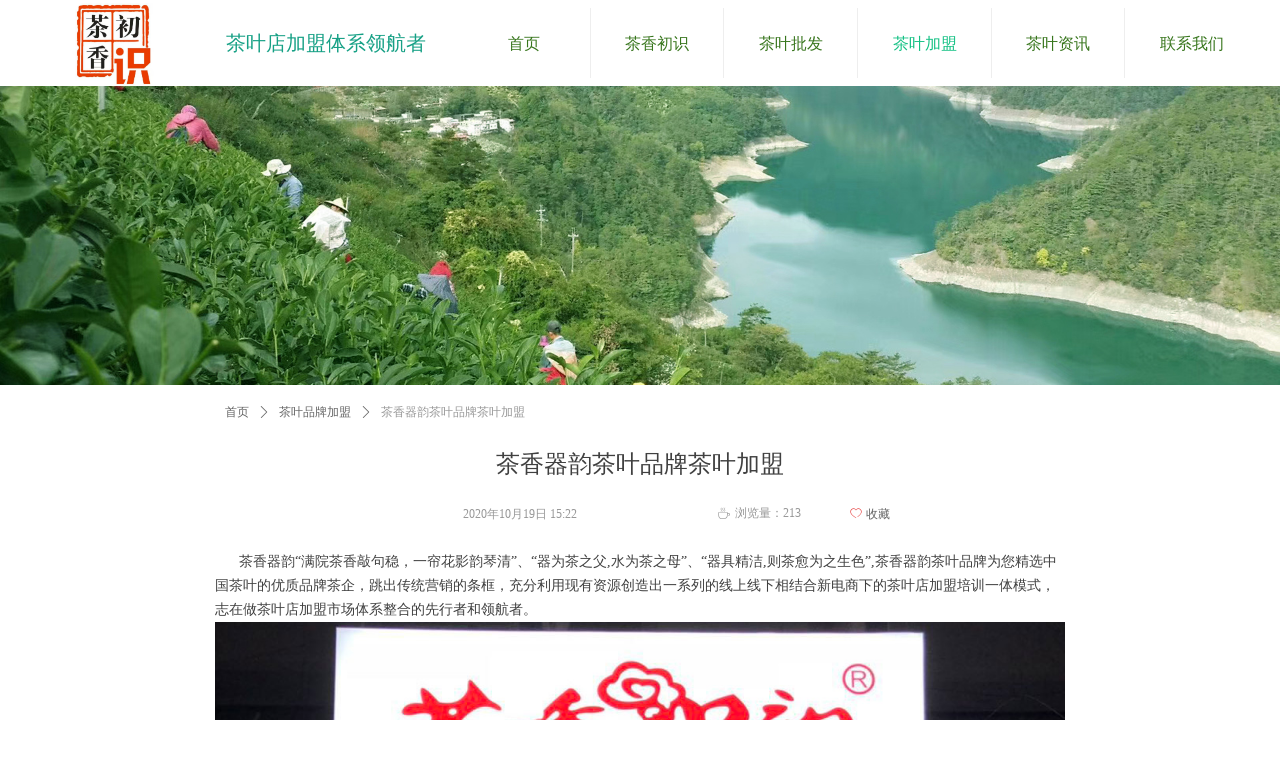

--- FILE ---
content_type: text/css
request_url: http://nwzimg.wezhan.cn/pubsf/10259/10259938/css/1133604_Pc_zh-CN.css?preventCdnCacheSeed=2d78264be49d41658fdee528617bda06
body_size: 4062
content:
.tem_3_4 {position: relative;}.tem_3_4 .fullcolumn-outer {background-color: transparent;background-image: none;background-position: left top;background-repeat: repeat;background: -moz-linear-gradient(top, none, none);background: -o-linear-gradient(top, none, none);background: linear-gradient(top, none, none);background: -webkit-gradient(linear, left top, left bottom, from(none), to(none));background-size: auto;position: absolute;top: 0px;bottom: 0px;z-index: -1;}.tem_3_4 .fullcolumn-inner {background-color: transparent;background-image: none;background-repeat: repeat;background-position: left top;background: -moz-linear-gradient(top, none, none);background: -o-linear-gradient(top, none, none);background: linear-gradient(top, none, none);background: -webkit-gradient(linear, left top, left bottom, from(none), to(none));position: relative;margin: 0 auto;width: 100%;height: 100%;}.smartFixed .tem_3_4 .fullcolumn-outer {left: 0 !important;}.tem_26_9 .w-image-box {text-align: center;border-top: 0px solid #fff;border-right: 0px solid #fff;border-bottom: 0px solid #fff;border-left: 0px solid #fff;border-radius: 0px;-webkit-opacity: 1;-moz-opacity: 1;-ms-opacity: 1;opacity: 1;filter: alpha(opacity=100);-moz-box-shadow: 0 0 0 transparent;-webkit-box-shadow: 0 0 0 transparent;-ms-box-shadow: 0 0 0 transparent;-o-box-shadow: 0 0 0 transparent;box-shadow: 0 0 0 transparent;box-sizing: border-box;overflow: hidden;}.tem_26_9 .w-image-box img {border: 0;width: 100%;height: 100%;/*object-fit: cover;*/}.tem_23_42 * {box-sizing: content-box;}.tem_23_42 .w-nav {/* reset */margin: 0;padding: 0;/* size */width: 802px;height: 70px;/* border */border-top-width: 0;border-right-width: 0;border-bottom-width: 0;border-left-width: 0;border-top-style: solid;border-right-style: solid;border-bottom-style: solid;border-left-style: solid;border-top-color: transparent;border-right-color: transparent;border-bottom-color: transparent;border-left-color: transparent;border-radius: 0;box-shadow: 0 0 0 rgba(0,0,0,0);}.tem_23_42 .w-nav:after {content: '';display: table;clear: both;zoom: 1;}.tem_23_42 .w-nav .w-nav-inner {padding: 0;margin: 0;float: left;list-style: none;width: 23%;height: 70px;line-height: 70px;/* background */background-color: #fff;background-image: none;background-repeat: no-repeat;background-position: center;background: -webkit-linear-gradient(none, none);background: -moz-linear-gradient(none, none);background: -ms-linear-gradient(none, none);background: linear-gradient(none, none);background-size: auto;}.tem_23_42 .w-nav .w-nav-item {padding: 0;margin: 0;position: relative;height: 100%;line-height: inherit;}.tem_23_42 .w-nav .w-nav-inner:first-child {border-top-left-radius: 0;border-bottom-left-radius: 0;}.tem_23_42 .w-nav .w-nav-inner:last-child {border-top-right-radius: 0;border-bottom-right-radius: 0;}.tem_23_42 .w-nav .w-nav-inner:first-child .w-nav-item.current {border-top-left-radius: 0;border-bottom-left-radius: 0;}.tem_23_42 .w-nav .w-nav-inner:last-child .w-nav-item.current {border-top-right-radius: 0;border-bottom-right-radius: 0;}.tem_23_42 .w-nav .w-nav-item .w-nav-item-line {padding: 0;margin: 0;display: block;position: absolute;height: 100%;width: 0;top: 0;left: -1px;border-left-width: 1px;border-left-style: solid;border-left-color: #EEEEEE;}.tem_23_42 .w-nav .w-nav-inner:first-child .w-nav-item .w-nav-item-line {display: none;}.tem_23_42 .w-nav .w-nav-item .w-nav-item-link {/* reset */margin: 0;padding: 0;text-decoration: none;outline: none;display: block;height: 100%;color: #38761d;font-weight: normal;font-style: normal;text-decoration: none;text-align: center;white-space: nowrap;overflow: hidden;text-overflow: ellipsis;}.tem_23_42 .w-nav .w-nav-item .w-nav-item-link .w-link-txt {font-family: 'Microsoft YaHei';font-size: 16px;}.tem_23_42 .w-nav .w-nav-item .w-nav-item-link .mw-iconfont {font-size: 16px;}.tem_23_42 .w-nav .w-subnav {/* reset */margin: 0;padding: 0;position: relative;display: none;overflow: hidden;/* background */}.tem_23_42 .w-nav .w-subnav.userWidth {width: 120px;}.tem_23_42 .w-nav .w-subnav-item {/* reset */margin: 0;padding: 0;list-style: none;background-color: rgba(255, 255, 255, 0.79);background-image: none;background-repeat: no-repeat;background-position: center;background: -webkit-linear-gradient(none, none);background: -moz-linear-gradient(none, none);background: -ms-linear-gradient(none, none);background: linear-gradient(none, none);background-size: auto;}.tem_23_42 .w-nav .w-subnav-item .w-subnav-link {/* reset */margin: 0;padding: 0 15px;height: 100%;line-height: 70px;outline: none;display: block;white-space: nowrap;overflow: hidden;text-overflow: ellipsis;height: 70px;color: #33681c;font-size: 16px;font-weight: normal;font-style: normal;text-decoration: none;text-align: center;}.tem_23_42 .w-nav .w-subnav-item .w-subnav-link .w-link-txt {/* height */font-family: 'Microsoft YaHei';}.tem_23_42 .w-nav .w-subnav-item .w-subnav-link .mw-iconfont{font-size:16px;}/* hover */.tem_23_42 .w-nav .w-nav-inner:hover {background-color: transparent;background-image: none;background-repeat: no-repeat;background-position: center;background: -webkit-linear-gradient(none, none);background: -moz-linear-gradient(none, none);background: -ms-linear-gradient(none, none);background: linear-gradient(none, none);background-size: auto;}.tem_23_42 .w-nav .w-nav-inner:hover .w-nav-item-link {color: #14c184;font-weight: 400;font-style: normal;text-decoration: none;}/* subnav-hover */.tem_23_42 .w-subnav .w-subnav-item:hover {background-color: transparent;background-image: none;background-repeat: no-repeat;background-position: center;background: -webkit-linear-gradient(none, none);background: -moz-linear-gradient(none, none);background: -ms-linear-gradient(none, none);background: linear-gradient(none, none);background-size: auto;}.tem_23_42 .w-nav .w-subnav-item:hover .w-subnav-link:hover {color: #059FE9;font-weight: 400;font-style: normal;text-decoration: none;}/* current */.tem_23_42 .w-nav .w-nav-item.current {background-color: transparent;background-image: none;background-repeat: no-repeat;background-position: center;background: -webkit-linear-gradient(none, none);background: -moz-linear-gradient(none, none);background: -ms-linear-gradient(none, none);background: linear-gradient(none, none);background-size: auto;}.tem_23_42 .w-nav .w-nav-item.current .w-nav-item-link {color: #14c184;font-weight: 400;font-style: normal;text-decoration: none;}/* current */.tem_23_42 .w-nav .w-subnav-item.current {background-color: transparent;background-image: none;background-repeat: no-repeat;background-position: center;background: -webkit-linear-gradient(none, none);background: -moz-linear-gradient(none, none);background: -ms-linear-gradient(none, none);background: linear-gradient(none, none);background-size: auto;}.tem_23_42 .w-nav .w-subnav-item.current .w-subnav-link {color: #059FE9;font-weight: 400;font-style: normal;text-decoration: none;}.tem_25_32 {color: inherit;}.tem_25_32 h1, .tem_25_32 h2, .tem_25_32 h3, .tem_25_32 h4, .tem_25_32 h5, .tem_25_32 h6 {font-weight: normal;line-height: 1.2;}.tem_25_32 h2 {font-size: 1.5em;font-weight: normal;}.tem_25_32 h1 {font-size: 2em;font-weight: normal;}.tem_25_32 h3 {font-size: 1.17em;font-weight: normal;}.tem_25_32 h4 {font-size: 13px;font-weight: normal;}.tem_25_32 h5 {font-size: 0.83em;font-weight: normal;}.tem_25_32 h6 {font-size: 0.67em;font-weight: normal;}#cke_txtc_tem_25_32 {z-index: 1000001 !important;}.cke_editor_txtc_tem_25_32_dialog .cke_dialog {z-index: 1000001 !important;}.cke_dialog_background_cover {z-index: 100000 !important;}.hidden-border {border: transparent 1px dotted;}table.cke_show_border,table.cke_show_border > tr > td,table.cke_show_border > tr > th,table.cke_show_border > tbody > tr > td,table.cke_show_border > tbody > tr > th,table.cke_show_border > thead > tr > td,table.cke_show_border > thead > tr > th,table.cke_show_border > tfoot > tr > td,table.cke_show_border > tfoot > tr > th {border: #d3d3d3 1px dotted;}.tem_6_44 .w-slide {margin: 0;padding: 0;width:100%;height: 299px;position: relative;top: 0px;left: 0px;overflow: hidden;visibility: hidden;z-index: 1 !important;}.tem_6_44 .w-slide-inner {margin: 0;padding: 0;cursor: default;position: relative;top: 0px;left: 0px;height: 299px;overflow: hidden;}.tem_6_44 .w-slide-inner .content-box {background-repeat: no-repeat;background-position: 50% 50%;background-size: cover;opacity: 1;}.tem_6_44 .w-slide-inner .content-box > .content-box-inner {width: 100% !important;height: 299px !important;position: absolute;z-index: 0 !important;top: 0;left: 0;background-size: cover;}.tem_6_44 .w-slide-inner .content-box>.smAreaC {height: 299px;}.tem_6_44 .w-slide-btn-box {margin: 0;padding: 0;position: absolute;bottom: 16px;right: 16px;}.tem_6_44 .w-slide-btn-box div, .tem_6_44 .w-slide-btn-box div:hover, .tem_6_44 .w-slide-btn-box .w-slide-btnav {margin: 0;padding: 0;position: absolute;width: 15px;height: 15px;border-radius: 0;overflow: hidden;cursor: pointer;}.tem_6_44 .w-slide-btn-box .w-slide-btnav {background-color: transparent;}.tem_6_44 .w-slide-btn-box div {background-color: rgba(000,000,000,.5);}.tem_6_44 .w-slide-btn-box div:hover, .tem_6_44 .w-slide-btn-box .w-slide-btnav:hover {}.tem_6_44 .w-slide-btn-box .w-slide-btnav {background-color: rgba(255,255,255,1);}.tem_6_44 .w-slide-btn-box .w-slide-btndn, .tem_6_44 .w-slide-btn-box .dn:hover {}.tem_6_44 .w-slide .w-slide-arrowl {margin: 0;padding: 0;top: 0px;left: 10px !important;}.tem_6_44 .w-slide .w-slide-arrowr {margin: 0;padding: 0;top: 0px;left: auto !important;right: 10px;}.tem_6_44 .w-slide .w-slide-arrowl,.tem_6_44 .w-slide .w-slide-arrowr {margin: 0;padding: 5px 12px;display: block;position: absolute;background-color: rgba(0, 0, 0, 0.2);cursor: pointer;text-align: center;overflow: hidden;transition: all 0ms linear;}.tem_6_44 .w-slide .w-slide-arrowl .w-itemicon,.tem_6_44 .w-slide .w-slide-arrowr .w-itemicon {color: #FFF;font-size: 18px;-moz-opacity: .8;-webkit-opacity: .8;-ms-opacity: .8;-o-opacity: .8;opacity: .8;}.tem_6_44 .w-slide .w-slide-arrowl:hover {color: #fff;}.tem_6_44 .w-slide .w-slide-arrowr:hover {color: #fff;}.tem_6_44 .w-slide .w-slide-arrowl.w-slide-arrowldn {background-position: -256px -37px;}.tem_6_44 .w-slide .w-slide-arrowr.w-slide-arrowrdn {background-position: -315px -37px;}.tem_6_44 {position: relative;}.smart-resize .tem_6_44 .w-slide-control {display: block;}.tem_6_44 .w-slide-control {display: none;padding: 0 8px;position: absolute;border-radius: 4px 4px 0 0;background-color: #609ee9;width: 120px;height: 32px;line-height: 32px;font-size: 12px;color: #FFF;text-align: center;}.tem_6_44 .w-slide-control.w-control-top {top: -32px;left: 248px;}.tem_6_44 .w-slide-control.w-control-bottom {bottom: -32px;left: 248px;border-radius: 0 0 4px 4px;}.tem_6_44 .w-slide-control .w-control-link {width: 20px;height: 32px;float: left;text-decoration: none;}.tem_6_44 .w-slide-control .w-control-link .w-control-icon {margin-top: 7px;display: block;width: 18px;height: 18px;line-height: 18px;border-radius: 50px;background-color: #3E89E5;}.tem_6_44 .w-slide-control .w-control-link .w-control-icon .mw-iconfont {color: #FFF;font-size: 10px;}.tem_6_44 .w-slide-control .w-control-text {width: 80px;float: left;display: inline-block;font-family: Tahoma;}.tem_6_44 .w-slide-control .w-control-link .mw-iconfont {font-size: 12px;color: #FFF;}.tem_6_44 .w-slide-control .w-control-link .mw-iconfont:hover {color: #ecf5ff;}.tem_11_33 > .w-container {border-radius: 0px;-webkit-border-radius: 0px;-moz-border-radius: 0px;border-right: 4px none #000000;border-top: 4px none #000000;border-bottom: 4px none #000000;border-left: 4px none #000000;border-radius: 0px;background-color: rgba(255, 255, 255, 0.66);background-image: none;background-repeat: repeat;background-position: 0 0;background: -moz-linear-gradient(top, none, none);background: -o-linear-gradient(top, none, none);background: -ms-linear-gradient(top, none,none);background: linear-gradient(top, none, none);background: -webkit-gradient(linear, left top, left bottom, from(none), to(none));background-size: auto;/*-box-shadow-*/-moz-box-shadow: 0 0 0 transparent;-webkit-box-shadow: 0 0 0 transparent;-ms-box-shadow: 0 0 0 transparent;-o-box-shadow: 0 0 0 transparent;box-shadow: 0 0 0 transparent;position: absolute;left: 0px;top: 0px;bottom: 0px;right: 0px;}.tem_11_33 > .w-container > div {width: 100%;height: 100%;position: relative;}.tem_10_38 {color: inherit;}.tem_10_38 h1, .tem_10_38 h2, .tem_10_38 h3, .tem_10_38 h4, .tem_10_38 h5, .tem_10_38 h6 {font-weight: normal;line-height: 1.2;}.tem_10_38 h2 {font-size: 1.5em;font-weight: normal;}.tem_10_38 h1 {font-size: 2em;font-weight: normal;}.tem_10_38 h3 {font-size: 1.17em;font-weight: normal;}.tem_10_38 h4 {font-size: 13px;font-weight: normal;}.tem_10_38 h5 {font-size: 0.83em;font-weight: normal;}.tem_10_38 h6 {font-size: 0.67em;font-weight: normal;}#cke_txtc_tem_10_38 {z-index: 1000001 !important;}.cke_editor_txtc_tem_10_38_dialog .cke_dialog {z-index: 1000001 !important;}.cke_dialog_background_cover {z-index: 100000 !important;}.hidden-border {border: transparent 1px dotted;}table.cke_show_border,table.cke_show_border > tr > td,table.cke_show_border > tr > th,table.cke_show_border > tbody > tr > td,table.cke_show_border > tbody > tr > th,table.cke_show_border > thead > tr > td,table.cke_show_border > thead > tr > th,table.cke_show_border > tfoot > tr > td,table.cke_show_border > tfoot > tr > th {border: #d3d3d3 1px dotted;}.tem_13_34 {position: relative;}.tem_13_34 .fullcolumn-outer {background-color: rgb(0, 0, 0);background-image: none;background-position: left top;background-repeat: repeat;background: -moz-linear-gradient(top, none, none);background: -o-linear-gradient(top, none, none);background: linear-gradient(top, none, none);background: -webkit-gradient(linear, left top, left bottom, from(none), to(none));background-size: auto;position: absolute;top: 0px;bottom: 0px;z-index: -1;}.tem_13_34 .fullcolumn-inner {background-color: transparent;background-image: none;background-repeat: repeat;background-position: left top;background: -moz-linear-gradient(top, none, none);background: -o-linear-gradient(top, none, none);background: linear-gradient(top, none, none);background: -webkit-gradient(linear, left top, left bottom, from(none), to(none));position: relative;margin: 0 auto;width: 100%;height: 100%;}.smartFixed .tem_13_34 .fullcolumn-outer {left: 0 !important;}.tem_20_36 {position: relative;}.tem_20_36 .fullcolumn-outer {background-color: rgb(0, 0, 0);background-image: none;background-position: left top;background-repeat: repeat;background: -moz-linear-gradient(top, none, none);background: -o-linear-gradient(top, none, none);background: linear-gradient(top, none, none);background: -webkit-gradient(linear, left top, left bottom, from(none), to(none));background-size: auto;position: absolute;top: 0px;bottom: 0px;z-index: -1;}.tem_20_36 .fullcolumn-inner {background-color: transparent;background-image: none;background-repeat: repeat;background-position: left top;background: -moz-linear-gradient(top, none, none);background: -o-linear-gradient(top, none, none);background: linear-gradient(top, none, none);background: -webkit-gradient(linear, left top, left bottom, from(none), to(none));position: relative;margin: 0 auto;width: 100%;height: 100%;}.smartFixed .tem_20_36 .fullcolumn-outer {left: 0 !important;}.tem_29_53 .w-company-info {text-align: center;overflow: hidden;}.tem_29_53 .w-company-info .company-info-item {margin-bottom: 20px;float: left;}.tem_29_53 .w-company-info .company-info-item a {font-family: Tahoma;color: #666;font-size: 12px;}.tem_29_53 .w-company-info .company-info-item .company-text {margin-top: 10px;}.tem_29_53 .w-company-info .company-info-item .company-info-text {font-family:Tahoma;line-height: 16px;font-weight: 400;font-style: normal;text-decoration: none;}.tem_29_53 .w-company-info .company-info-item .company-info-title {color: #666;font-size: 14px;line-height: 16px;}.tem_29_53 .w-company-info .company-info-item .company-info-icon {display: inline-block;*display: inline;*zoom: 1;width: 48px;}.tem_29_53 .w-company-info .company-info-item .ltd-icon {color: #666;font-size: 48px;}.tem_29_53 .w-company-info .company-info-item .company-info-icon.mw-icon-hide {display: none}.tem_29_53 .w-company-info .company-info-item .company-info-title.mw-icon-hide {display: none}.tem_30_32 .w-company-info {line-height: 20px;text-align: center;}.tem_30_32 .w-company-info .company-info-item a {width: 100%;font-family: 'Microsoft YaHei';color: #000000;font-size: 14px;}.tem_30_32 .w-company-info .company-info-item:first-child {padding-left: 0;}.tem_30_32 .w-company-info .company-info-item {padding-left: 10px;}.tem_30_32 .w-company-info .company-info-item .company-info-icon {vertical-align: top;}.tem_30_32 .w-company-info .company-info-item .company-info-icon.mw-icon-hide {display: none}.tem_30_32 .w-company-info .company-info-item .ltd-icon {margin-right: 5px;color: #D7D7D7;font-size: 14px;}.tem_1_4 .w-title{/*-padding-*/padding:0;margin:0;/*-size-*/width:100%;height:auto;/*-font-*/font-family:'Microsoft YaHei';color:#404040;font-size:24px;font-weight:normal;font-style:normal;text-decoration:none;text-align:center;line-height:34px;word-wrap:break-word;word-break:normal;}.tem_2_28 .w-crumbs {/*-padding-*/padding: 0;margin: 0;/*-size-*/width: 100%;height: auto;line-height: 34px;font-family: 'Microsoft YaHei';/*-font-*/text-align: left;/*-font-*/font-size: 12px;color: #999;font-weight: normal;font-style: normal;text-decoration: none;word-wrap: break-word;word-break: break-all;background-color: transparent;background-image: none;background-repeat: repeat;background-position: 0 0;background: -moz-linear-gradient(top, none, none);background: -o-linear-gradient(top, none, none);background: -ms-linear-gradient(top, none,none);background: linear-gradient(top, none, none);background: -webkit-gradient(linear, left top, left bottom, from(none), to(none));background-size: auto;}.tem_2_28 .w-crumbs:before {content: '';padding: 0 5px;}.tem_2_28 .w-crumbs .w-crumbs-item {/*-padding-*/padding: 0;margin: 0;/*-display-*/display: inline-block;/*-font-*/font-family: 'Microsoft YaHei';font-size: 12px;color: #666;font-weight: normal;font-style: normal;text-decoration: none;word-wrap: break-word;word-break: break-all;outline: none;}.tem_2_28 .w-crumbs .w-crumbs-item:hover {/*-font-*/color: #48B6F8;font-weight: normal;font-style: normal;text-decoration: none;}.tem_2_28 .w-crumbs .w-arrowicon {/*-padding-*/padding: 0;margin: 0 3px;/*-display-*/display: inline;/*-font-*/font-size: 12px;color: #666;}.tem_2_28 .w-crumbs .w-arrowicon.w-icon-hide {display: none;}.tem_3_50 .w-detail {/*-padding-*/padding: 0;margin: 0;/*-size-*/width: 100%;height: auto;/*-font-*/font-family: 'Microsoft YaHei';color: #404040;font-size: 14px;font-weight: normal;font-style: normal;text-decoration: none;text-align: left;line-height: 24px;word-wrap: break-word;word-break: normal;}.tem_3_50 .w-detail img {max-width: 100% !important;height: auto !important;}.tem_3_50 .w-detailcontent {text-align: center;}.tem_3_50 .pagination {margin-top: 16px;display: inline-block;text-align: center;color: #666;font-size: 12px;}.tem_3_50 .pagination .page, .tem_3_50 .pagination .other_page {margin-right: 5px;display: inline-block;border: 1px #DDDDDD solid;border-radius: 3px;background-color: #FFF;padding: 9px 12px;color: #666;font-size: 12px;}.tem_3_50 .pagination .page:hover, .tem_3_50 .pagination .other_page:hover {background-color: #EEEEEE;cursor: pointer;}.tem_3_50 .pagination .current_page {margin: 0 11px 0 5px;color: #404040;}.tem_3_50 .pagination .page.hover {background-color: #EEEEEE;color: #404040;}.tem_4_55 .w-createtime {/*-padding-*/padding: 0;margin: 0;/*-size-*/width: 100%;height: auto;/*-font-*/font-family: 'Microsoft YaHei';color: #999999;font-size: 12px;font-weight: normal;font-style: normal;text-decoration: none;text-align: left;word-wrap: break-word;word-break: normal;}.tem_4_55 .w-createtime .w-createtime-item{/*-padding-*/padding:0;margin:0;}.tem_5_14 .w-pageviews {/*-padding-*/padding: 0;margin: 0;/*-size-*/width: 100%;height: auto;/*-font-*/font-family: 'Microsoft YaHei';color: #999;font-size: 12px;font-weight: normal;font-style: normal;text-decoration: none;text-align: left;line-height: 24px;word-wrap: break-word;word-break: normal;}.tem_5_14 .w-pageviews .w-viewsicon {vertical-align: middle;color: #999;font-size: 12px;margin-right: 5px;}.tem_5_14 .w-pageviews .w-hide{display:none;}.tem_6_40 .w-collect {/*-block-*/display: block;/*-margin-*/margin: 0;padding: 0;/*-size-*/width: 100%;height: auto;/*-cursor-*/cursor: pointer;outline: none;}.tem_6_40 .w-collect-position {/*-block-*/display: block;/*-margin-*/margin: 0;padding: 0;/*-size-*/height: 24px;line-height: 24px;/*-font-*/font-family: 'Microsoft YaHei';font-size: 12px;color: #666;font-weight: normal;text-align: center;text-decoration: none;font-style: normal;white-space: nowrap;overflow: hidden;text-overflow: ellipsis;}.tem_6_40 .w-collect .w-collect-icon {/*-block-*/display: inline-block;/*-margin-*/margin: 0 4px 0 0;padding: 0;/*-size-*/height: 24px;line-height: 24px;/*-font-*/font-size: 12px;color: #E43939;font-style: normal;}.tem_6_40 .w-collect .w-collect-icon.w-icon-hide {display: none;}.tem_6_40 .w-collect:hover {/*-transition-*/-webkit-transition: all 200ms linear;-moz-transition: all 200ms linear;-o-transition: all 200ms linear;-ms-transition: all 200ms linear;transition: all 200ms linear;}.tem_6_40 .w-collect:hover .w-collect-icon {/*-font-*/color: #dc2323;}.tem_6_40 .w-collect:hover .w-collect-position {/*-font-*/color: #dc2323;font-weight: normal;font-style: normal;text-decoration: none;}#smvSysFavoriteModal .w-modal, #smvSysFavoriteExistsNewsItemModal .w-modal {display: none;position: fixed;top: 0;right: 0;bottom: 0;left: 0;z-index: 1040;font-family: Tahoma;}#smvSysFavoriteModal .w-modal.w-fadein, #smvSysFavoriteExistsNewsItemModal .w-modal.w-fadein {display: block;}#smvSysFavoriteModal .w-modal.w-fadein .w-modal-mask, #smvSysFavoriteExistsNewsItemModal .w-modal.w-fadein .w-modal-mask {background: url(/content/images/opacity-balck.png) repeat;}#smvSysFavoriteModal .w-modal.w-modal-small .w-modal-dialog, #smvSysFavoriteExistsNewsItemModal .w-modal.w-modal-small .w-modal-dialog {width: 520px;}#smvSysFavoriteModal .w-modal .w-modal-mask, #smvSysFavoriteExistsNewsItemModal .w-modal .w-modal-mask {position: fixed;top: 0;right: 0;bottom: 0;left: 0;width: 100%;height: 100%;-webkit-transition: opacity .15s linear;-o-transition: opacity .15s linear;transition: opacity .15s linear;}#smvSysFavoriteModal .w-modal .w-modal-dialog, #smvSysFavoriteExistsNewsItemModal .w-modal .w-modal-dialog {margin: 60px auto;}#smvSysFavoriteModal .w-modal .w-modal-dialog .w-modal-content, #smvSysFavoriteExistsNewsItemModal .w-modal .w-modal-dialog .w-modal-content {position: relative;*top: 30px;background-color: #fff;-webkit-background-clip: padding-box;background-clip: padding-box;border: 1px solid #999;border: 1px solid rgba(0,0,0,.2);border-radius: 6px;outline: 0;-webkit-box-shadow: 0 5px 15px rgba(0,0,0,.5);box-shadow: 0 5px 15px rgba(0,0,0,.5);}#smvSysFavoriteModal .w-modal .w-modal-dialog .w-modal-content .w-modal-header, #smvSysFavoriteExistsNewsItemModal .w-modal .w-modal-dialog .w-modal-content .w-modal-header {padding: 0 15px;border-bottom: 1px #eef0f3 solid;height: 51px;line-height: 51px;}#smvSysFavoriteModal .w-modal .w-modal-dialog .w-modal-content .w-modal-header .w-modal-close, #smvSysFavoriteExistsNewsItemModal .w-modal .w-modal-dialog .w-modal-content .w-modal-header .w-modal-close {float: right;filter: alpha(opacity=75);-moz-opacity: 0.75;-webkit-opacity: 0.75;-ms-opacity: 0.75;-o-opacity: 0.75;opacity: 0.75;color: #999;}#smvSysFavoriteModal .w-modal .w-modal-dialog .w-modal-content .w-modal-header .w-modal-close:hover, #smvSysFavoriteExistsNewsItemModal .w-modal .w-modal-dialog .w-modal-content .w-modal-header .w-modal-close:hover {cursor: pointer;color: #666;}#smvSysFavoriteModal .w-modal .w-modal-dialog .w-modal-content .w-modal-header .w-modal-title, #smvSysFavoriteExistsNewsItemModal .w-modal .w-modal-dialog .w-modal-content .w-modal-header .w-modal-title {margin: 0;padding: 0;font-size: 14px;font-weight: bold;}#smvSysFavoriteModal .w-modal .w-modal-dialog .w-modal-content .w-modal-body, #smvSysFavoriteExistsNewsItemModal .w-modal .w-modal-dialog .w-modal-content .w-modal-body {padding: 15px;text-align: center;}#smvSysFavoriteModal .w-modal .w-modal-dialog .w-modal-content .w-modal-body .w-modal-tips, #smvSysFavoriteExistsNewsItemModal .w-modal .w-modal-dialog .w-modal-content .w-modal-body .w-modal-tips {margin-top: 12px;line-height: 24px;font-size: 16px;word-break: break-all;}#smvSysFavoriteModal .w-modal .w-modal-dialog .w-modal-content .w-modal-body .w-modal-tips .mw-iconfont, #smvSysFavoriteExistsNewsItemModal .w-modal .w-modal-dialog .w-modal-content .w-modal-body .w-modal-tips .mw-iconfont {display: inline-block;position: relative;top: 4px;font-size: 26px;color: #2ECC71;}#smvSysFavoriteModal .w-modal .w-modal-dialog .w-modal-content .w-modal-body .w-modal-tips .w-modal-tipstext, #smvSysFavoriteExistsNewsItemModal .w-modal .w-modal-dialog .w-modal-content .w-modal-body .w-modal-tips .w-modal-tipstext {display: inline-block;color: #404040;}#smvSysFavoriteModal .w-modal .w-modal-dialog .w-modal-content .w-modal-body .w-modal-info, #smvSysFavoriteExistsNewsItemModal .w-modal .w-modal-dialog .w-modal-content .w-modal-body .w-modal-info {display: inline-block;padding: 20px 0;color: #656D78;font-size: 14px;line-height: 24px;word-break: break-word;}#smvSysFavoriteModal .w-modal .w-modal-dialog .w-modal-content .w-modal-body .w-modal-info .num, #smvSysFavoriteExistsNewsItemModal .w-modal .w-modal-dialog .w-modal-content .w-modal-body .w-modal-info .num {margin: 0;color: #E43939;}#smvSysFavoriteModal .w-modal .w-modal-dialog .w-modal-content .w-modal-body .w-modal-info .totalnum, #smvSysFavoriteExistsNewsItemModal .w-modal .w-modal-dialog .w-modal-content .w-modal-body .w-modal-info .totalnum {margin: 0;color: #E43939;font-size: 16px;}#smvSysFavoriteModal .w-modal .w-modal-dialog .w-modal-content .w-modal-body .w-modal-button, #smvSysFavoriteExistsNewsItemModal .w-modal .w-modal-dialog .w-modal-content .w-modal-body .w-modal-button {padding: 14px 0 30px 0;}#smvSysFavoriteModal .w-modal .w-modal-dialog .w-modal-content .w-modal-body .w-modal-button .w-modal-btn, #smvSysFavoriteExistsNewsItemModal .w-modal .w-modal-dialog .w-modal-content .w-modal-body .w-modal-button .w-modal-btn {border-radius: 2px;padding: 8px 18px;font-size: 14px;text-decoration: none;outline: none;}#smvSysFavoriteModal .w-modal .w-modal-dialog .w-modal-content .w-modal-body .w-modal-button .w-modal-btn.btn-white, #smvSysFavoriteExistsNewsItemModal .w-modal .w-modal-dialog .w-modal-content .w-modal-body .w-modal-button .w-modal-btn.btn-white {border: 1px #e9e9e9 solid;background-color: #FFF;color: #404040;}#smvSysFavoriteModal .w-modal .w-modal-dialog .w-modal-content .w-modal-body .w-modal-button .w-modal-btn.btn-primary, #smvSysFavoriteExistsNewsItemModal .w-modal .w-modal-dialog .w-modal-content .w-modal-body .w-modal-button .w-modal-btn.btn-primary {border: 1px #E43939 solid;background-color: #E43939;color: #FFF;}#smvSysFavoriteModal .w-modal .w-modal-dialog .w-modal-content .w-modal-body .w-modal-button .w-modal-btn.btn-primary:hover, #smvSysFavoriteExistsNewsItemModal .w-modal .w-modal-dialog .w-modal-content .w-modal-body .w-modal-button .w-modal-btn.btn-primary:hover {background-color: #dc2323;}.tem_7_57 .w-previous {/*-padding-*/padding: 0;margin: 0;/*-size-*/width: 100%;height: auto;/*-display-*/display: block;/*-font-*/font-family: 'Microsoft YaHei';font-size: 12px;color: #666;font-weight: normal;font-style: normal;text-decoration: none;text-align: left;line-height: 24px;word-wrap: break-word;word-break: normal;outline: none;/*-transition-*/-webkit-transition: all 200ms linear;-moz-transition: all 200ms linear;-o-transition: all 200ms linear;-ms-transition: all 200ms linear;transition: all 200ms linear;}.tem_7_57 .w-previous .w-arrowicon{/*-padding-*/padding:0;margin:0 5px 0 0;/*-display-*/display:inline-block;/*-font-*/font-size:12px;vertical-align:middle;line-height:24px;}.tem_7_57 .w-previous .w-previous-left{/*-display-*/display:inline;}.tem_7_57 .w-previous .w-previous-title{/*-padding-*/padding:0;margin:0;/*-display-*/display:inline;}.tem_7_57 .w-previous:hover{/*-font-*/color:#48B6F8;font-weight:normal;font-style:normal;text-decoration:none;}.tem_7_57 .w-previous .w-hide{display:none;}.tem_8_8 .w-next {/*-padding-*/padding: 0;margin: 0;/*-display-*/width: 100%;height: auto;display: block;/*-font-*/font-family: 'Microsoft YaHei';font-size: 12px;color: #666;font-weight: normal;font-style: normal;text-decoration: none;text-align: right;line-height: 24px;word-wrap: break-word;word-break: normal;outline: none;/*-transition-*/-webkit-transition: all 200ms linear;-moz-transition: all 200ms linear;-o-transition: all 200ms linear;-ms-transition: all 200ms linear;transition: all 200ms linear;}.tem_8_8 .w-next .w-arrowicon{/*-padding-*/padding:0;margin:0 5px 0 0;/*-display-*/display:inline-block;/*-font-*/font-size:12px;vertical-align:middle;line-height:24px;}.tem_8_8 .w-next .w-next-left{/*-display-*/display:inline-block;}.tem_8_8 .w-next .w-next-title{/*-padding-*/padding:0;margin:0;/*-display-*/display:inline;}.tem_8_8 .w-next:hover{/*-font-*/color:#48B6F8;font-weight:normal;font-style:normal;text-decoration:none;}.tem_8_8 .w-next .w-hide{display:none;}

--- FILE ---
content_type: application/javascript
request_url: https://nwzimg.wezhan.cn/Scripts/common.min.js?v=20200318&_version=20250811104045
body_size: 33709
content:
window.xlog = function (log) {
    var c = window.console || { log: function () { return; } }
    if (c.log)
        c.log(log);
}
$(function () {
    var oldurl = $('#Poweredby').find('a').attr('href');
    var taobaoUrl = "https://s.click.taobao.com/t?e=m%3D2%26s%3DJvDoTxVU%2FaIcQipKwQzePCperVdZeJviEViQ0P1Vf2kguMN8XjClAjWRN9Qgu1TChTHH3SLdpkB%2B%2BZdddB%2Fw0OU2ypSedH3JmivXcocEXpwHe3wpMV0Nd1eCyZVRWUMRiYWStHE%2B0ceFSvfO0N66nzO5MaXTjVACyw%2Bb0Sl2aPhWYetMiZZgV1Jkp%2BJs%2BBdiHCfeuY4QgTDGDF1NzTQoPw%3D%3D";
    var oldTaobaoUrl = 'https://ac.aliyun.com/application/webdesign?source=5176.11533457&userCode=4kxgpnsp';


    var newUrl = 'https://wanwang.aliyun.com/webdesign/webdesign?source=5176.11533457&userCode=i7rzleoi';

    if ($('#Poweredby')) {
        if (oldurl && (oldurl == 'http://www.clouddream.net/' || oldurl == 'https://www.aliyun.com/product/ecs' || oldurl == 'https://ac.aliyun.com/application/webdesign?source=5176.11533457&userCode=yg0w1bfe&type=copy' || oldurl == taobaoUrl || oldurl == oldTaobaoUrl)) {

            $('#Poweredby').find('a').attr('href', newUrl);
        }
    }
    if ($(".powerby-area")) {
        var length = $(".powerby-area a").length;
        if (length === 0) {
            $(".powerby-area").css("cursor", "pointer");
            $(".powerby-area").click(function () {
                window.open(newUrl)
            })
        } else {
            var powerOldUrl = $('.powerby-area.bottom-words').find('a');
            if (powerOldUrl && (powerOldUrl == 'http://www.clouddream.net/' || powerOldUrl == 'https://www.aliyun.com/product/ecs' || oldurl == 'https://ac.aliyun.com/application/webdesign?source=5176.11533457&userCode=yg0w1bfe&type=copy' || powerOldUrl == taobaoUrl || powerOldUrl == oldTaobaoUrl)) {
                $('.powerby-area.bottom-words').find('a').attr('href', newUrl);
            }
        }
    }
    var $img = $('#xPowered img');
    if ($img) {
        $img.parent().attr('href', newUrl);
    }
    var $alipowerby = $('.ali-area.bottom-words');
    if ($alipowerby && $alipowerby.find('a').attr('href') !== '#') {
        $('.ali-area.bottom-words').find('a').attr('href', newUrl);
    }
});
"object" != typeof JSON && (JSON = {}), function () { "use strict"; function f(a) { return 10 > a ? "0" + a : a } function this_value() { return this.valueOf() } function quote(a) { return rx_escapable.lastIndex = 0, rx_escapable.test(a) ? '"' + a.replace(rx_escapable, function (a) { var b = meta[a]; return "string" == typeof b ? b : "\\u" + ("0000" + a.charCodeAt(0).toString(16)).slice(-4) }) + '"' : '"' + a + '"' } function str(a, b) { var c, d, e, f, h, g = gap, i = b[a]; switch (i && "object" == typeof i && "function" == typeof i.toJSON && (i = i.toJSON(a)), "function" == typeof rep && (i = rep.call(b, a, i)), typeof i) { case "string": return quote(i); case "number": return isFinite(i) ? String(i) : "null"; case "boolean": case "null": return String(i); case "object": if (!i) return "null"; if (gap += indent, h = [], "[object Array]" === Object.prototype.toString.apply(i)) { for (f = i.length, c = 0; f > c; c += 1) h[c] = str(c, i) || "null"; return e = 0 === h.length ? "[]" : gap ? "[\n" + gap + h.join(",\n" + gap) + "\n" + g + "]" : "[" + h.join(",") + "]", gap = g, e } if (rep && "object" == typeof rep) for (f = rep.length, c = 0; f > c; c += 1) "string" == typeof rep[c] && (d = rep[c], e = str(d, i), e && h.push(quote(d) + (gap ? ": " : ":") + e)); else for (d in i) Object.prototype.hasOwnProperty.call(i, d) && (e = str(d, i), e && h.push(quote(d) + (gap ? ": " : ":") + e)); return e = 0 === h.length ? "{}" : gap ? "{\n" + gap + h.join(",\n" + gap) + "\n" + g + "}" : "{" + h.join(",") + "}", gap = g, e } } var gap, indent, meta, rep, rx_one = /^[\],:{}\s]*$/, rx_two = /\\(?:["\\\/bfnrt]|u[0-9a-fA-F]{4})/g, rx_three = /"[^"\\\n\r]*"|true|false|null|-?\d+(?:\.\d*)?(?:[eE][+\-]?\d+)?/g, rx_four = /(?:^|:|,)(?:\s*\[)+/g, rx_escapable = /[\\"\u0000-\u001f\u007f-\u009f\u00ad\u0600-\u0604\u070f\u17b4\u17b5\u200c-\u200f\u2028-\u202f\u2060-\u206f\ufeff\ufff0-\uffff]/g, rx_dangerous = /[\u0000\u00ad\u0600-\u0604\u070f\u17b4\u17b5\u200c-\u200f\u2028-\u202f\u2060-\u206f\ufeff\ufff0-\uffff]/g; "function" != typeof Date.prototype.toJSON && (Date.prototype.toJSON = function () { return isFinite(this.valueOf()) ? this.getUTCFullYear() + "-" + f(this.getUTCMonth() + 1) + "-" + f(this.getUTCDate()) + "T" + f(this.getUTCHours()) + ":" + f(this.getUTCMinutes()) + ":" + f(this.getUTCSeconds()) + "Z" : null }, Boolean.prototype.toJSON = this_value, Number.prototype.toJSON = this_value, String.prototype.toJSON = this_value), "function" != typeof JSON.stringify && (meta = { "\b": "\\b", "	": "\\t", "\n": "\\n", "\f": "\\f", "\r": "\\r", '"': '\\"', "\\": "\\\\" }, JSON.stringify = function (a, b, c) { var d; if (gap = "", indent = "", "number" == typeof c) for (d = 0; c > d; d += 1) indent += " "; else "string" == typeof c && (indent = c); if (rep = b, b && "function" != typeof b && ("object" != typeof b || "number" != typeof b.length)) throw new Error("JSON.stringify"); return str("", { "": a }) }), "function" != typeof JSON.parse && (JSON.parse = function (text, reviver) { function walk(a, b) { var c, d, e = a[b]; if (e && "object" == typeof e) for (c in e) Object.prototype.hasOwnProperty.call(e, c) && (d = walk(e, c), void 0 !== d ? e[c] = d : delete e[c]); return reviver.call(a, b, e) } var j; if (text = String(text), rx_dangerous.lastIndex = 0, rx_dangerous.test(text) && (text = text.replace(rx_dangerous, function (a) { return "\\u" + ("0000" + a.charCodeAt(0).toString(16)).slice(-4) })), rx_one.test(text.replace(rx_two, "@").replace(rx_three, "]").replace(rx_four, ""))) return j = eval("(" + text + ")"), "function" == typeof reviver ? walk({ "": j }, "") : j; throw new SyntaxError("JSON.parse") }) }();
+function ($, window) {
    $.fn.fullScreen = function (cb) {
        var dw = $(document).width();
        var ww = $(window).width();
        return this.each(function () {
            var $this = $(this);
            var width = $this.parent().width();
            var w = Math.max(ww, dw);
            var left = 0;
            if (w > width) {
                left = parseInt((w - width) * 10 / 2) / 10;
            }
            $this.css({ 'left': -left });
            $this.css({ 'width': w });
            if (typeof cb == "function") {
                cb($this);
            }
        });
    };
    $.fn.fullScreenByWindow = function (cb) {
        // var dw = $(document).width();
        var ww = $(window).width();
        return this.each(function () {
            var $this = $(this);
            var width = $this.parent().width();
            //var w = Math.max(ww, dw);
            var w = ww;
            var left = 0;
            if (w > width) {
                left = parseInt((w - width) * 10 / 2) / 10;
            }
            $this.css({ 'left': -left });
            $this.css({ 'width': w });
            if (typeof cb == "function") {
                cb($this);
            }
        });
    };
    $.fn.navfullScreen = function (cb) {
        var dw = $(document).width();
        var ww = $(window).width();
        return this.each(function () {
            var $this = $(this);
            var width = $this.parent().width();
            var w = Math.max(ww, dw);
            $this.css({ 'width': w });
            $this.parent().css('width', '').css("left", '');
            $this.parent().parent().parent().css({ 'width': w });
            if (typeof cb == "function") {
                cb($this);
            }
            var $logo = $this.find(".logo-area");
            var $nav = $this.find(".nav-area");
            function BlaBlaBlaTimeoutFunc() {
                var logoWidth = parseInt($logo.attr("data-width")) * w / 100;
                var navWidth = parseInt($nav.attr("data-width")) * w / 100;
                $logo.css("width", logoWidth + "px");
                $nav.css("width", navWidth + "px");
            }

            if (typeof (LayoutConverter) !== "undefined") {
                BlaBlaBlaTimeoutFunc();
            }
            else {
                setTimeout(BlaBlaBlaTimeoutFunc, 20);
            }

        });
    };
    $.fn.altasfullScreen = function (cb) {
        var dh = $(document).height();
        var wh = $(window).height();
        var ww = $(window).width();
        return this.each(function () {
            var $this = $(this);
            var leftWidth = $this.offset().left;
            $this.css({ 'left': -leftWidth, 'width': ww });

        });
    };
    //裁剪填充
    //needmf 是否需要maginleft值（偏移量）
    $.fn.cutFillAuto = function () {
        if (typeof (LayoutConverter) !== "undefined") {
            return;
        }
        var imgWidth, imgHeight, needmf, cb;
        return this.cutFill(imgWidth, imgHeight, needmf, cb, true);
    };
    $.fn.cutFill = function (imgWidth, imgHeight, needmf, cb, isAuto) {
        var widthCopy = imgWidth;
        var heightCopy = imgHeight;
        var cutFillFuc = function (e, width, height, needmf) {
            if (e.attr("src") != "") {
                if (typeof widthCopy === "undefined") {
                    width = e.width();
                }
                if (typeof heightCopy === "undefined") {
                    height = e.height();
                }
                _cutFillInit(e, width, height, needmf);
            }
        }
        this.each(function () {
            var $this = $(this);
            //仅对不需要裁剪的图片进行处理， 目前拉升和等比在标签切换中没影响 故不做区分
            var needCut = $this.hasClass("NoCutFill");
            if (needCut) {
                return true;
            }
            if (isAuto) {
                if ($this.attr("init") != "ok") {
                    return true;
                }
                if ($this.attr("autoFill") != "ok") {
                    return true;
                }
            }
            var isReset = false;
            if (typeof widthCopy === "undefined" && typeof heightCopy === "undefined") {
                if ($this.attr("autoFill") == "ok") {
                    $this.css("width", "").css("height", "").css("margin-left", "").css("margin-top", "");
                    isReset = true;
                } else {
                    if (!isAuto) {
                        $this.attr("autoFill", "ok");
                    }
                }
            }
            if (!isAuto) {
                $this.attr("init", "ok");
            }
            if ($this[0].complete) {
                if (isReset) {
                    var timeoutId = parseInt($this.attr("timeoutId"));
                    if (timeoutId > 0) {
                        clearTimeout(timeoutId);
                    }
                    timeoutId = setTimeout(function () { cutFillFuc($this, imgWidth, imgHeight, needmf); }, 100);
                    $this.attr("timeoutId", timeoutId);
                } else {
                    cutFillFuc($this, imgWidth, imgHeight, needmf);
                }
            } else {
                $this.on("load", function () {
                    cutFillFuc($this, imgWidth, imgHeight, needmf);
                });
            }
            if (typeof cb == "function") {
                cb($this);
            }
        });
        return this;
    }

    _cutFillInit = function (img, imgWidth, imgHeight, needmf) {
        var $this = $(img);
        var width = parseInt(imgWidth);
        var height = parseInt(imgHeight);
        var realWidth = $this[0].naturalWidth;
        var realHeight = $this[0].naturalHeight;
        var halfIntWidth = width / 2;
        var halfIntHeight = height / 2;
        var vs = realWidth / realHeight;

        //缩略图比例240:160(等于1.5)
        if (vs >= 1.5) {//横图则固定高度
            if (width > height * vs) {
                $this.css("width", width + "px").css("height", "auto").css("marginTop", (halfIntHeight - (halfIntWidth * parseInt(realHeight) / parseInt(realWidth))) + "px");
            } else {
                if (needmf || typeof needmf == "undefined") {
                    $this.css("width", "auto").css("height", height + "px").css("marginLeft", (halfIntWidth - (halfIntHeight * parseInt(realWidth) / parseInt(realHeight))) + "px");
                } else {
                    $this.css("width", "auto").css("height", height + "px");
                }
            }
        }
        else {//
            if (height > width / vs) {
                $this.css("width", "auto").css("height", height + "px").css("marginLeft", (halfIntWidth - (halfIntHeight * parseInt(realWidth) / parseInt(realHeight))) + "px");
            } else {
                $this.css("width", width + "px").css("height", "auto").css("marginTop", (halfIntHeight - (halfIntWidth * parseInt(realHeight) / parseInt(realWidth))) + "px");
            }
        }
    }
    $.fn.FixFill = function (maxWidth, maxHeight, redirect, imgEle) {
        var w, h;
        if (imgEle) {
            w = imgEle.naturalWidth;
            h = imgEle.naturalHeight;
        }
        else {
            //var img = new Image();
            //img.src = this.attr('src');
            //w = img.width;
            //h = img.height;
            // 为啥new Image()，而不是从this[0]获取宽高？因为有时候图片还没加载完，这样会导致获取到的宽高为0
            // 但是 new Image必须在onload事件中获取宽高就变成异步了
            w = this[0].naturalWidth;
            h = this[0].naturalHeight;
        }

        var dst = {};
        if (redirect == "x") {
            dst.width = maxWidth;
            dst.height = parseInt(maxWidth * h / w, 10);

        } else if (redirect == "y") {
            
            dst.height = maxHeight;
            dst.width = parseInt(maxHeight * w / h, 10);
        } else {
            if (w > h) {
                dst.width = maxWidth;
                dst.height = parseInt(maxWidth * h / w, 10);
            } else {
                dst.height = maxHeight;
                dst.width = parseInt(maxHeight * w / h, 10);
            }
        }
        return dst;
    }

    $.fn.disableDrag = function () {
        $(this).draggable("option", "disabled", true);
    }
    $.fn.enableDrag = function () {
        $(this).draggable("option", "disabled", false);
    }
    $.fn.disableResize = function () {
        $(this).resizable("option", "disabled", true);
    }
    $.fn.enableResize = function () {
        $(this).resizable("option", "disabled", false);
    }
}(jQuery, window)
    + function ($) {
        var wzArticleCrumbs;
        wzArticleCrumbs = function () {
            this.options = {
                controlId: '',
                languageId: 2,
                isHideTitle: false
            };
            this.init = function (opt) {
                $.extend(this.options, opt || {});
                
                if (this.options.isHideTitle)
                {
                    var notSkipCtrlType = ["newsItemCrumbsBind", "productCrumbsBind"]    
                    if (notSkipCtrlType.indexOf($("#" + this.options.controlId).attr("ctype"))!=-1)
                        return false;
                }                
                var origin = window.location.origin;
                if (!origin) {
                    origin = window.location.protocol + "//" + window.location.hostname + (window.location.port ? ':' + window.location.port : '');
                }
                var referrer = document.referrer;
                if (referrer != undefined && referrer != "" && referrer.indexOf(origin) > -1) {
                    var pathName = referrer.substring(origin.length, referrer.length).toLowerCase();
                    var originPathName = referrer.substring(origin.length, referrer.length).toLowerCase();

                    if (pathName.indexOf("/") === 0) {
                        pathName = pathName.substring(1, pathName.length);
                    }
                    if (pathName.indexOf("?") > -1) {
                        pathName = pathName.substring(0, pathName.indexOf("?"));
                    }
                    var reg = RegExp(/^\w*[a-zA-Z]+\w*$/);
                    var hisHeight = $('#' + this.options.controlId + ' .w-crumbs').height();
                    var homeItemTitle = $('#' + this.options.controlId + ' .w-crumbs-item:first').text();
                    if (reg.test(pathName)) {
                        var key = pathName + "_" + this.options.languageId;
                        var value = sessionStorage.getItem(key);
                        if (value != null && value != homeItemTitle) {
                            var html = "";
                            var splitIcon = $("#" + this.options.controlId + " .w-crumbs i:first");
                            if (splitIcon.length > 0) {
                                html += '&nbsp;<i class="' + $(splitIcon).attr("class").replace("f-hide", "") + '">' + $(splitIcon).html() + '</i>';
                            }
                            html += '&nbsp;<a href="' + originPathName + '" class="w-crumbs-item">' + value + '</a>';
                            if (!this.options.isHideTitle) { 
                            $("#" + this.options.controlId + " a.w-crumbs-item:first").after(html);
                                this.smrecompute(hisHeight);
                            }
                            // 下边这行代码导致bug，不应该存在 2024-03-07 
                            // $("#" + this.options.controlId + " a.w-crumbs-item").eq(this.options.isHideTitle?1:2).attr('href', originPathName);
                        }
                    }
                }
            };
            this.smrecompute = function (hisH) {
                var tabContentHeight = $('#' + this.options.controlId + ' .w-crumbs').height();
                $('#' + this.options.controlId).smrecompute("recomputeTo", [tabContentHeight, hisH]);
            };
        };

        $.fn.smartNPCrumbsControl = function (opt) {
            if (wzArticleCrumbs[opt]) {
                return wzArticleCrumbs[opt].apply(this, Array.prototype.slice.call(arguments, 1));
            } else if (typeof opt === 'object' || !opt) {
                return new wzArticleCrumbs().init(opt);
            } else {
                $.error('Method ' + method + ' does not exist on jQuery.wzArticleCrumbsControl');
            }
        };
    }(jQuery);
+function ($) {
    var wzQuantity;
    wzQuantity = function () {
        this.options = {
            controlId: '',
            quantity: 'w-num-input',
            minus: 'w-num-minus',
            plus: 'w-num-plus'
        };
        this.init = function (opt) {
            $.extend(this.options, opt || {});
            this._quantityElement = $("#" + this.options.controlId + " ." + this.options.quantity);
            this._minusElement = $("#" + this.options.controlId + " ." + this.options.minus);
            this._plusElement = $("#" + this.options.controlId + " ." + this.options.plus);
            this._bindEvent();
        };
        this._formatQuantity = function (quantity) {
            var currentQuantity = parseInt(quantity);
            if (isNaN(currentQuantity) || currentQuantity < 1) {
                currentQuantity = 1;
            }
            if (currentQuantity > 9999) {
                currentQuantity = 9999;
            }
            this._quantityElement.val(currentQuantity);

            if (currentQuantity == 1) {
                $(this._minusElement).addClass("w-num-disabled");
                $(this._minusElement).addClass("mw-num-disabled");
            }
            else if (currentQuantity > 1) {
                $(this._minusElement).removeClass("w-num-disabled");
                $(this._minusElement).removeClass("mw-num-disabled");
            }
        };
        this._bindEvent = function () {
            var self = this;
            $(self._minusElement).bind("click", function (event) {
                var currentQuantity = self._quantityElement.val();
                currentQuantity = parseInt(currentQuantity) - 1;
                self._formatQuantity(currentQuantity);
                self._stopPropagation(event)._preventDefault(event);
            });
            $(self._plusElement).bind("click", function (event) {
                var currentQuantity = self._quantityElement.val();
                currentQuantity = parseInt(currentQuantity) + 1;
                self._formatQuantity(currentQuantity);
                self._stopPropagation(event)._preventDefault(event);
            });
            $(self._quantityElement).bind("keypress", function (event) {
                var evt = evt || event;
                currKey = evt.keyCode || evt.which || evt.charCode;
                if ((currKey >= 48 && currKey <= 57) || currKey == 8) {

                }
                else {
                    return false;
                }
            });
            $(self._quantityElement).bind("blur", function (event) {
                var currentQuantity = self._quantityElement.val().replace(/\D/g, '');
                self._formatQuantity(currentQuantity);
            });

            $(self._quantityElement).bind("afterpaste", function (event) {
                var currentQuantity = self._quantityElement.val().replace(/\D/g, '');
                self._formatQuantity(currentQuantity);
                self._stopPropagation(event)._preventDefault(event);
            });
        };
        this._stopPropagation = function (e) {
            if (e && e.stopPropagation) {
                e.stopPropagation();
            }
            else {
                e.cancelBubble = true;
            }
            return this;
        };
        this._preventDefault = function (e) {
            if (e && e.preventDefault) {
                e.preventDefault();
            } else {
                e.returnValue = false;
            }
            return this;
        };
    };

    $.fn.wzQuantitySmartControl = function (opt) {
        if (wzQuantity[opt]) {
            return wzQuantity[opt].apply(this, Array.prototype.slice.call(arguments, 1));
        } else if (typeof opt === 'object' || !opt) {
            return new wzQuantity().init(opt);
        } else {
            $.error('Method ' + method + ' does not exist on jQuery.wzQuantitySmartControl');
        }
    };
}(jQuery);
+ function ($) {
    var wzComment;
    wzComment = function () {
        var that = this;
        this.options = {
            controlId: '',
            entityId: 1,
            entityType: 1,
            pageIndex: 1,
            pageSize: 1,
            totalPageCount: 1,
            totalCount: 0,
            replyText: "回复",
            changeCaptchaText: "换一张",
            summitText: "发表",
            isShowAvatar: true,
            isShowReplyIcon: true,
            replyIcon: "&#xa096;",
            isMustLogin: true,
            isLogin: false,
            pagerStyle: "Style1_Item0",
            isShowPager: true,
            eventSource: undefined,
            isPosting: false,
            postType: "comment",
            commentTextEmpty: "请输入评论内容",
            commentTextMaxLength: "评论内容最长支付400个字符",
            replyTextEmpty: "请输入回复内容",
            replyTextMaxLength: "回复内容最长支付400个字符",
            captchaEmpty: "请输入验证码",
            captchaError: "验证码错误",
            error: "提交的数据有错误",
            pageNumberError: "请输入正确有页码",
            postCommentSucess: "提交评论成功",
            postCommentFail: "提交评论失败",
            postReplySucess: "回复评论成功",
            postReplyFail: "回复评论失败",
            adminUserName: "管理员",
            anonymousUserName: "匿名用户",
            isHiddenFullName: false
        };
        this.init = function (opt) {
            $.extend(this.options, opt || {});
            var entityId = $("#pageinfo").attr("data-entityid");
            var entityType = $("#pageinfo").attr("data-type");

            if (typeof entityId !== 'undefined') {
                this.options.entityId = parseInt(entityId);
            }
            if (typeof entityType !== 'undefined') {
                this.options.entityType = parseInt(entityType);
            }

            this.loadCommentInfo();
        };
        this.refreshCommentCaptcha = function (targetImg, index) {
            this.options["Timestamp" + index] = Math.random();
            $(targetImg).attr("src", "/Common/GenerateCommentCaptcha?timestamp=" + this.options["Timestamp" + index]);
        };
        this.loadCommentInfo = function () {
            $("#" + this.options.controlId + " .w_pager").hide();
            var self = this;
            $.ajax({
                url: '/Common/GetCommentInfo',
                type: 'POST', //GET
                async: true,    //或false,是否异步
                data: { entityId: self.options.entityId, entityType: self.options.entityType, isHiddenFullName: self.options.isHiddenFullName },
                timeout: 5000,    //超时时间
                dataType: 'json',    //返回的数据格式：json/xml/html/script/jsonp/text
                success: function (result) {
                    if (result.IsAllowComments) {
                        var $UserInfo = $("#" + self.options.controlId + " .w-comment-loginInfo");
                        var $CommentCaptcha = $("#" + self.options.controlId + " .w-comment-code");
                        if (result.IsLogin) {
                            $UserInfo.find("img").attr("src", result.Avatar);
                            $UserInfo.find(".name").text(result.UserName);
                            $UserInfo.parents(".w-comment-top").addClass("w-contleft");
                            $UserInfo.show();
                            $CommentCaptcha.hide();
                            self.options.isLogin = true;
                        }
                        else {
                            self.options.isLogin = false;
                            $UserInfo.hide();
                            $CommentCaptcha.show();
                        }
                        $("#" + self.options.controlId).find(".w-comment").show();
                        self.initCommentHeight();
                        self.bindEvent();
                        self.loadCommentList();
                        //加载评论验证码
                        self.refreshCommentCaptcha($("#" + self.options.controlId + " .w-comment-top img.validCodeImg"), 0);
                    }
                    else {
                        $("#" + self.options.controlId).remove();
                    }

                }
            });
        };
        this.ajaxLogout = function () {
            var self = this;
            $.ajax({
                url: '/Customer/AjaxLogout',
                type: 'POST', //GET
                async: true,    //或false,是否异步
                data: {},
                timeout: 5000,    //超时时间
                dataType: 'json',    //返回的数据格式：json/xml/html/script/jsonp/text
                success: function (result) {
                    if (result.IsSuccess) {
                        $.get("/customer/GenerateNewCSRFToken", {},
                            function (token) {
                                $('input[name="__RequestVerificationToken"]').val(token.token);
                                var $UserInfo = $("#" + self.options.controlId + " .w-comment-loginInfo");
                                var $CommentCaptcha = $("#" + self.options.controlId + " .w-comment-code");
                                $UserInfo.parents(".w-comment-top").removeClass("w-contleft");
                                $UserInfo.hide();
                                $CommentCaptcha.show();
                            },
                            "json");

                    }
                }
            });
        };
        this.loadCommentList = function (goToComemnt) {
            var self = this;
            var data = {};
            data.entityId = self.options.entityId;
            data.entityType = self.options.entityType;
            data.pageIndex = self.options.pageIndex;
            data.pageSize = self.options.pageSize;
            data.isHiddenFullName = self.options.isHiddenFullName;
            $.ajax({
                url: '/Comment/LoadCommentList',
                type: 'POST', //GET
                async: true,    //或false,是否异步
                data: data,
                timeout: 5000,    //超时时间
                dataType: 'json',    //返回的数据格式：json/xml/html/script/jsonp/text
                success: function (result) {
                    if (result.IsSuccess) {
                        var hisH = $("#" + self.options.controlId + ' .w-comment').height();

                        $("#" + self.options.controlId + " .w-comment-bottom .w-comment-num .text").text(result.total);
                        var html = "";
                        var list = result.rows;
                        for (var i = 0; i < list.length; i++) {
                            var item = list[i];
                            if (item.CommentUserName == "Comment.UserName.Admin") {
                                item.CommentUserName = self.options.adminUserName;
                            }
                            if (item.CommentUserName == "Comment.UserName.Anonymous") {
                                item.CommentUserName = self.options.anonymousUserName;
                            }

                            html += '<div class="w-comment-list-item" commentId=' + item.Id + '>';
                            html += '    <div class="w-comment-list-user" style="' + (self.options.isShowAvatar ? '' : 'display:none') + '">';
                            html += '       <img alt="" src="' + item.CommentUserAvatar + '">';
                            html += '       </div>';
                            html += '       <div class="w-comment-list-con">';
                            html += '           <div class="w-comment-list-time"><span class="w-fl">' + item.CommentUserName + '</span> <span class="w-fr">' + item.CreateDatetime + '</span></div>';
                            html += '           <div class="w-comment-list-des' + (item.CommentUserIsAdmin ? ' w-comment-list-des-admin' : '') + '" style="white-space: pre-line;">' + item.CommentText + '</div>';
                            if (item.Reply != undefined && item.Reply != null && item.Reply.length > 0) {
                                for (var j = 0; j < item.Reply.length; j++) {
                                    var reply = item.Reply[j];
                                    if (reply.CommentUserName == "Comment.UserName.Admin") {
                                        reply.CommentUserName = self.options.adminUserName;
                                    }
                                    if (reply.CommentUserName == "Comment.UserName.Anonymous") {
                                        reply.CommentUserName = self.options.anonymousUserName;
                                    }
                                    html += ' <div class="w-comment-talk">';
                                    html += '    <div class="w-comment-talk-item">';
                                    html += '        <div class="w-comment-talk-name w-fl">' + reply.CommentUserName + '：</div>';
                                    html += '        <div class="w-comment-talk-info"  style="white-space: pre-line;">' + '\n' + reply.CommentText + '</div>';
                                    html += '    </div>';
                                    html += ' </div>';
                                }
                            }
                            html += '           <div class="w-comment-list-reply f-clearfix"><a href="javascript:void(0)" class="toggleReply"><i class="mw-iconfont" style="' + (self.options.isShowReplyIcon ? '' : 'display:none') + '">' + self.options.replyIcon + '</i> ' + self.options.replyText + '</a></div>';
                            html += '           <div class="w-comment-list-reply-cont" style="display:none">';
                            html += '               <div class="w-comment-cont"><textarea name="replyText" rows="10" maxlength="400" placeholder="' + self.options.replyText + ' ' + item.CommentUserName + '："></textarea> <span class="words"><span>0</span>/400</span></div>';
                            html += '               <div class="w-comment-operate clearfix">';
                            html += '                   <div class="w-comment-code">';
                            html += '                       <input type="text" class="w-comment-code-input">';
                            html += '                           <a class="change-another-one" href="javascript:void(0)" title="' + self.options.changeCaptchaText + '"><img class="validCodeImg" src="https://nwzimg.wezhan.cn/Content/images/code.png" height="26"></a>';
                            html += '                   </div>';
                            html += '                   <div class="w-comment-button"><a href="javascript:void(0)">' + self.options.summitText + '</a></div>';
                            html += '                       </div>';
                            html += '                   </div>';
                            html += '               </div>';
                            html += '           </div>';
                        }
                        $("#" + self.options.controlId + " .w-comment-bottom .w-comment-list").html(html);
                        self.options.totalPageCount = result.pageTotal;
                        self.options.totalCount = result.total;
                        self.showPager();
                        self.smrecompute(hisH);
                        if (goToComemnt) {
                            self.goToComemntTextbox();
                        }
                    }

                }
            });
        };
        this.bindEvent = function () {
            var self = this;

            $("#" + this.options.controlId + " .w-comment-top img.validCodeImg").on("click", function () {
                self.refreshCommentCaptcha(this, 0);
            });

            //切换回复评论窗口显示
            $("#" + this.options.controlId + " .w-comment-bottom .w-comment-list").on("click", "a.toggleReply", function () {
                var hisH = $('#' + self.options.controlId + ' .w-comment').height();
                if ($(this).parent().next().is(':hidden')) {
                    if (!self.options.isLogin) {
                        var codeImg = $(this).parent().next().find("img");
                        if (codeImg.attr("src").toLowerCase() == "https://nwzimg.wezhan.cn/Content/images/code.png") {
                            var index = $("#" + self.options.controlId + " .w-comment-bottom .w-comment-list img.validCodeImg").index(codeImg);
                            index = index + 1;
                            self.refreshCommentCaptcha(codeImg, index);
                        }
                    }
                    else {
                        $(this).parent().next().find(".w-comment-code").hide();
                    }
                    $(this).parent().addClass("open");
                    $(this).parent().next().show();
                }
                else {
                    $(this).parent().removeClass("open");
                    $(this).parent().next().hide();
                }
                self.smrecompute(hisH);
            });

            //刷新评论列表的验证码
            $("#" + this.options.controlId + " .w-comment-bottom .w-comment-list").on("click", "img.validCodeImg", function () {
                var index = $("#" + self.options.controlId + " .w-comment-bottom .w-comment-list img.validCodeImg").index(this);
                index = index + 1;
                self.refreshCommentCaptcha($(this), index);
            });

            //提交评论
            $("#" + this.options.controlId + "").on("click", ".w-comment-button a", function () {
                if (self.options.isPosting) {
                    return false;
                }

                if (self.options.isMustLogin) {
                    self.getCurrentUser();
                    if (!self.options.isLogin) {
                        self.ajaxLogin();
                        return;
                    }
                }
                if ($(this).parents(".w-comment-list-reply-cont").length > 0) {
                    self.options.eventSource = this;
                    self.options.postType = "reply";
                    self.submitReply();
                }
                else {
                    self.options.eventSource = this;
                    self.options.postType = "comment";
                    self.submitComment();
                }
            });

            //注销
            $("#" + this.options.controlId + " .w-comment-top .w-comment-loginInfo").on("click", "a.quit", function () {
                self.ajaxLogout();
            });

            //文本统计事件
            $("#" + this.options.controlId + "").on("keyup", "textarea", function () {
                var length = $(this).val().length;
                $(this).next().find("span").text(length);
            });

            //文本框点击事件
            $("#" + this.options.controlId).on("click", "textarea", function () {
                if (self.options.isMustLogin) {
                    self.getCurrentUser();
                    if (!self.options.isLogin) {
                        self.ajaxLogin();
                    }
                }
            });
        };
        this.submitComment = function () {
            var data = this.serializePostData();
            var index = 0;
            data.Timestamp = this.options["Timestamp" + index];
            var checkFlag = this.checkPostData(data);
            if (checkFlag) {
                data.CommentText = escape(data.CommentText);
                this.postComment(data);
            }
        };
        this.submitReply = function () {
            var data = this.serializePostData();
            var validCodeImg = $(this.options.eventSource).parent().prev().find(".validCodeImg");
            var index = $("#" + this.options.controlId + " .w-comment-bottom .w-comment-list img.validCodeImg").index(validCodeImg);
            index = index + 1;
            data.Timestamp = this.options["Timestamp" + index];
            data.AtCommentId = $(this.options.eventSource).parents(".w-comment-list-item").attr("commentid");
            var checkFlag = this.checkPostData(data);
            if (checkFlag) {
                data.CommentText = escape(data.CommentText);
                this.postComment(data);
            }
        };
        this.checkPostData = function (data) {
            var type = this.options.postType;
            this.clearError();
            if ($.trim(data.CommentText) == "") {
                if (type == "comment") {
                    this.showError(this.getCurrentCommentElement(), this.options.commentTextEmpty);
                }
                else {
                    this.showError(this.getCurrentCommentElement(), this.options.replyTextEmpty);
                }
                return false;
            }
            else {
                if (data.CommentText.length > 400) {
                    if (type == "comment") {
                        this.showError(this.getCurrentCommentElement(), this.options.commentTextMaxLength);
                    }
                    else {
                        this.showError(this.getCurrentCommentElement(), this.options.replyTextMaxLength);
                    }
                    return false;
                }
            }

            if ($.trim(data.Captcha) == "") {
                if (type == "comment") {
                    if (!this.options.isLogin) {
                        this.showError(this.getCurrentCaptchaElement(), this.options.captchaEmpty);
                        return false;
                    }
                }
                else {
                    if (!this.options.isLogin) {
                        this.showError(this.getCurrentCaptchaElement(), this.options.captchaEmpty);
                        return false;
                    }
                }
            }
            return true;
        };
        this.serializePostData = function () {
            var source = this.options.eventSource;
            var data = {};
            data.CommentText = $(source).parent().parent().parent().find("textarea").val();
            data.CommentText = $.trim(data.CommentText);
            data.Captcha = $(source).parent().parent().find(".w-comment-code-input").val();
            data.EntityId = this.options.entityId;
            data.EntityType = this.options.entityType;
            return data;
        };
        this.smrecompute = function (hisH) {
            var tabContentHeight = $('#' + this.options.controlId + ' .w-comment').height();
            $('#' + this.options.controlId).smrecompute("recomputeTo", [tabContentHeight, hisH]);
            // 修复响应式下 评论控件在屏幕大于1200px时可以对页面高度控制 2024-03-07 
            if (window.xa && window.xa.Adjuster && CtrlAdjuster.GetCurrentBrowserWidth() > CtrlAdjuster.OriPageWidth) {
                var offsetHeight = tabContentHeight - hisH;
                window.xa.Adjuster.AddOriMainHeight(offsetHeight);
            }
        };
        this.postComment = function (data) {
            var self = this;
            self.options.isPosting = true;
            $.ajax({
                url: '/Comment/AddComment',
                type: 'POST', //GET
                async: true,    //或false,是否异步
                data: data,
                timeout: 5000,    //超时时间
                dataType: 'json',    //返回的数据格式：json/xml/html/script/jsonp/text
                success: function (result) {
                    if (result.IsSuccess) {
                        if (self.options.postType == "comment") {
                            alert(self.options.postCommentSucess);
                        }
                        else {
                            alert(self.options.postReplySucess);
                        }
                        $(self.getCurrentCommentElement()).val('');
                        $(self.getCurrentCaptchaElement()).val('');
                        self.loadCommentList();
                    }
                    else {
                        if (typeof result.validate != "undefined") {
                            if (result.target == "Captcha") {
                                self.showError(self.getCurrentCaptchaElement(), result.validate);
                            }
                            if (result.target == "Comment" || result.target == "Reply") {
                                self.showError(self.getCurrentCommentElement(), result.validate);
                            }
                        }
                    }
                },
                complete: function () {
                    self.options.isPosting = false;
                }
            });
        };
        this.showPager = function () {
            var pagerStyle = this.options.pagerStyle;
            var htmlId = this.options.controlId;//self.options.totalPageCount
            var pageIndex = this.options.pageIndex;
            var totalPage = this.options.totalPageCount;
            if (this.options.isShowPager && this.options.totalPageCount > 1) {
                var pager = $("#" + htmlId).find(".xn-pager");
                pager.jqPaginator('option', {
                    totalCounts: this.options.totalCount,
                    onPageChange: this.onPageChange
                });
                $("#" + htmlId + " .xn-pager").show();
            }
            else {
                $("#" + htmlId + " .xn-pager").hide();
            }

        };
        this.ajaxLogin = function () {
            var self = this;
            $.get("/ebusiness/RenderLoginPartial", {}, function (result) {
                $("body").append(result);
                window["CommentAjaxLoginCallBack"] = function (data) {
                    if (data.IsSuccess && data.IsLogin) {
                        self.getCurrentUser();
                    }
                }
            })
        };
        this.clearError = function () {
            $("#" + this.options.controlId + " .w-haserror").removeClass("w-haserror");
            $("#" + this.options.controlId + " .notifi").remove();
        };
        this.showError = function (target, message) {
            this.clearError();
            $(target).parent().addClass("w-haserror");
            $(target).parent().parent().append('<span class="notifi"><i class="mw-iconfont">끸</i>' + message + '</span>');
            var prev = $(this.options.eventSource).parent().prevAll();
            var left = 0;
            prev.each(function () {
                if ($(this).is(':visible')) {
                    left = $(this).width();
                }
            });
            $("#" + this.options.controlId).find(".notifi").css("left", left + "px");
        }
        this.getCurrentCommentElement = function () {
            var source = this.options.eventSource;
            return $(source).parent().parent().parent().find("textarea");
        };
        this.getCurrentCaptchaElement = function () {
            var source = this.options.eventSource;
            return $(source).parent().parent().parent().find(".w-comment-code-input");
        };
        this.getCurrentUser = function () {
            var self = this;
            $.ajax({
                url: '/Common/GetCommentInfo',
                type: 'POST', //GET
                async: true,    //或false,是否异步
                data: { entityId: self.options.entityId, entityType: self.options.entityType },
                timeout: 5000,    //超时时间
                dataType: 'json',    //返回的数据格式：json/xml/html/script/jsonp/text
                success: function (result) {
                    var $UserInfo = $("#" + self.options.controlId + " .w-comment-top .w-comment-loginInfo");
                    var $CommentCaptcha = $("#" + self.options.controlId + " .w-comment-top .w-comment-code");
                    if (result.IsLogin) {
                        $UserInfo.find("img").attr("src", result.Avatar);
                        $UserInfo.find(".name").text(result.UserName);
                        $UserInfo.parents(".w-comment-top").addClass("w-contleft");
                        $UserInfo.show();
                        $CommentCaptcha.hide();
                        self.options.isLogin = true;
                    }
                    else {
                        self.options.isLogin = false;
                        $UserInfo.parents(".w-comment-top").removeClass("w-contleft");
                        $UserInfo.hide();
                        $CommentCaptcha.show();
                    }

                }
            });
        };
        this.goToComemntTextbox = function () {
            $("#" + this.options.controlId)[0].scrollIntoView();
        };
        this.initCommentHeight = function () {
            var hisH = $('#' + this.options.controlId).height();
            var tabContentHeight = $('#' + this.options.controlId + ' .w-comment').height();
            $('#' + this.options.controlId).css("min-height", tabContentHeight + "px");
            $('#' + this.options.controlId).attr("hish", tabContentHeight);
            this.smrecompute(hisH);
        };
        this.onPageChange = function (pageIndex, type) {
            if (type == "change") {
                if (pageIndex <= 0 || pageIndex == that.options.pageIndex || pageIndex > that.options.totalPageCount) {
                    return;
                }
                that.options.pageIndex = pageIndex;
                that.loadCommentList(true);
            }
        }
    };

    $.fn.smartNPCommentControl = function (opt) {
        if (wzComment[opt]) {
            return wzComment[opt].apply(this, Array.prototype.slice.call(arguments, 1));
        } else if (typeof opt === 'object' || !opt) {
            return new wzComment().init(opt);
        } else {
            $.error('Method ' + method + ' does not exist on jQuery.smartNPCommentControl');
        }
    };
}(jQuery);
+ function ($) {
    var wzLeaveword;
    wzLeaveword = function () {
        this.options = {
            controlId: '',
            controlType: 'Pc',
            style: "Style1",
            $subjectElement: {},
            $messageElement: {},
            $emailElement: {},
            $captchaElement: {},
            $submitElement: {},
            $resetElement: {},
            isPosting: false,
            emptyPrefix: '请输入',
            correctMailPrefix: '请输入正确的',
            contentMaxLength: '不能超过200个字符',
            postSucess: '提交成功',
            postFail: '提交失败',
            correctMailValidate: '请输入正确格式的邮箱！'
        };
        this.init = function (opt) {
            $.extend(this.options, opt || {});
            this.options.$subjectElement = $("#" + this.options.controlId + " input[name='Subject']");
            if ($("#" + this.options.controlId + " textarea[name='Message']").length > 0) {
                this.options.$messageElement = $("#" + this.options.controlId + " textarea[name='Message']");
            }
            else {
                this.options.$messageElement = $("#" + this.options.controlId + " input[name='Message']");
            }
            this.options.$emailElement = $("#" + this.options.controlId + " input[name='Email']");
            this.options.$captchaElement = $("#" + this.options.controlId + " input[name='Captcha']");
            this.options.$submitElement = $("#" + this.options.controlId + " a[name='Submit']");
            this.options.$resetElement = $("#" + this.options.controlId + " a[name='Reset']");
            if ($("#" + this.options.controlId + " .mw-guestbook").length > 0) {
                this.options.controlType = "Mobile";
            }
            this.options.style = $("#" + this.options.controlId).attr("cstyle");
            $("#" + this.options.controlId + " .w-item-textarea").height($("#" + this.options.controlId + " .w-guestbook-both-left").outerHeight() - 12);
            this.refreshLeavewordCaptcha();
            this.bindEvent();
        };
        this.refreshLeavewordCaptcha = function () {
            this.options["Timestamp"] = Math.random();
            $("#" + this.options.controlId + " img").attr("src", "/Common/GenerateLeavewordCaptcha?timestamp=" + this.options["Timestamp"]);
        };
        this.bindEvent = function () {
            var self = this;

            $("#" + this.options.controlId + " img").on("click", function () {
                self.refreshLeavewordCaptcha();
            });

            //提交
            $("#" + this.options.controlId).on("click", "a[name='Submit']", function () {
                if (self.options.isPosting) {
                    return false;
                }
                self.submitLeaveword();
            });

            //重置
            $("#" + this.options.controlId).on("click", "a[name='Reset']", function () {
                self.reset();
            });
        };
        this.submitLeaveword = function () {
            var data = this.serializePostData();
            var checkFlag = this.checkPostData(data);
            if (checkFlag) {
                this.postLeaveword(data);
            }
        };
        this.checkPostData = function (data) {
            this.clearError();
            if ($.trim(data.Subject) == "") {
                this.showError(this.options.$subjectElement, this.options.emptyPrefix + ' ' + this.getElementTitle(this.options.$subjectElement));
                return false;
            }
            else {
                if (data.Subject.length > 200) {
                    this.showError(this.options.$subjectElement, this.getElementTitle(this.options.$subjectElement) + ' ' + this.options.contentMaxLength);
                    return false;
                }
            }

            if ($.trim(data.Message) == "") {
                this.showError(this.options.$messageElement, this.options.emptyPrefix + ' ' + this.getElementTitle(this.options.$messageElement));
                return false;
            }

            if ($.trim(data.Email) == "") {
                this.showError(this.options.$emailElement, this.options.emptyPrefix + ' ' + this.getElementTitle(this.options.$emailElement));
                return false;
            }
            //留言控件不在验证邮箱格式
            //else {
            //    if (!$.wezhan.isEmail(data.Email)) {
            //        this.showError(this.options.$emailElement, this.options.correctMailValidate);
            //        return false;
            //    }
            //}

            if ($.trim(data.Captcha) == "") {
                this.showError(this.options.$captchaElement, this.options.emptyPrefix + ' ' + this.getElementTitle(this.options.$captchaElement));
                return false;
            }

            return true;
        };
        this.serializePostData = function () {
            var data = {};
            data.Subject = this.options.$subjectElement.val();
            data.Message = this.options.$messageElement.val();
            data.Email = this.options.$emailElement.val();
            data.Captcha = this.options.$captchaElement.val();
            data.Timestamp = this.options["Timestamp"];
            data.emailPlaceHolder = this.options.$emailElement.attr('placeholder');
            return data;
        };
        this.smrecompute = function () {
            $('#' + this.options.controlId).smrecompute();
        };
        this.decodeHtml = function (html) {
            var txt = document.createElement("textarea");
            txt.innerHTML = html;
            return txt.value;
        }
        this.postLeaveword = function (data) {
            var self = this;
            self.options.isPosting = true;
            data.Subject = escape(data.Subject);
            data.Message = escape(data.Message);
            $.ajax({
                url: '/Leaveword/AppendLeaveword',
                type: 'POST', //GET
                async: true,    //或false,是否异步
                data: data,
                timeout: 5000,    //超时时间
                dataType: 'json',    //返回的数据格式：json/xml/html/script/jsonp/text
                success: function (result) {
                    if (result.IsSuccess) {
                        alert(self.decodeHtml(self.options.postSucess));
                        self.reset();
                        self.refreshLeavewordCaptcha();
                    }
                    else {
                        if (result.target != undefined && result.target == "Captcha") {
                            self.showError(self.options.$captchaElement, result.validate);
                        }
                        else {
                            alert(self.decodeHtml(self.options.postFail));
                        }
                    }
                },
                complete: function () {
                    self.options.isPosting = false;
                }
            });
        };
        this.clearError = function () {
            if (this.options.controlType == "Pc") {
                $("#" + this.options.controlId + " .w-verify").addClass("w-hide");
                $("#" + this.options.controlId + " .w-verify-text").text('');
            }
            else {
                $("#" + this.options.controlId + " .mw-verify").addClass("mw-hide");
                $("#" + this.options.controlId + " .mw-verify-text").text('');
            }

            $("#" + this.options.controlId + " .w-haserror").removeClass("w-haserror");
        };
        this.showError = function (target, message) {
            this.clearError();
            if (this.options.style == "Style6" && $(target).attr("name") == "Message") {
                $(target).parent().parent().addClass("w-haserror");
            } else {
                $(target).parent().addClass("w-haserror");
            }
            if (this.options.controlType == "Pc") {
                $("#" + this.options.controlId + " .w-verify-text").text(message);
                $("#" + this.options.controlId + " .w-verify").removeClass("w-hide");
            }
            else {
                $("#" + this.options.controlId + " .mw-verify-text").text(message);
                $("#" + this.options.controlId + " .mw-verify").removeClass("mw-hide");
            }
        };
        this.getElementTitle = function (target) {
            var title = "";
            if (this.options.controlType == "Pc") {
                if (this.options.style == "Style1") {
                    return target.attr("placeHolder");
                }
                else if (this.options.style == "Style2") {
                    if (target.attr("name") == "Captcha") {
                        return target.parent().parent().prev().html();
                    }
                    else {
                        return target.parent().prev().html();
                    }
                }
                else if (this.options.style == "Style3") {
                    return target.parents("td").prev().find("label").html();
                }
                else if (this.options.style == "Style4" || this.options.style == "Style5" || this.options.style == "Style6") {
                    return target.attr("placeHolder");
                }
                //else if (this.options.style == "Style5") {
                //    return target.attr("placeHolder");
                //}
            }
            else {
                if (this.options.style == "Style1") {
                    return target.attr("placeHolder");
                }
                else if (this.options.style == "Style2") {
                    return target.attr("placeHolder");
                }
            }
        };
        this.reset = function () {
            this.clearError();
            this.options.$subjectElement.val('');
            this.options.$messageElement.val('');
            this.options.$emailElement.val('');
            this.options.$captchaElement.val('');
        };
    };

    $.fn.smartNPLeavewordControl = function (opt) {
        if (wzLeaveword[opt]) {
            return wzLeaveword[opt].apply(this, Array.prototype.slice.call(arguments, 1));
        } else if (typeof opt === 'object' || !opt) {
            return new wzLeaveword().init(opt);
        } else {
            $.error('Method ' + method + ' does not exist on jQuery.smartNPLeavewordControl');
        }
    };
}(jQuery);
+ function ($) {
    var wzMobileComment;
    wzMobileComment = function () {
        var that = this;
        this.options = {
            controlId: '',
            entityId: 1,
            entityType: 1,
            pageIndex: 1,
            pageSize: 1,
            totalPageCount: 1,
            totalCount: 0,
            replyText: "回复",
            changeCaptchaText: "换一张",
            summitText: "发表",
            isShowAvatar: true,
            isShowReplyIcon: true,
            replyIcon: "&#xa096;",
            isMustLogin: true,
            isLogin: false,
            pagerStyle: "Style1_Item0",
            isShowPager: true,
            eventSource: undefined,
            isPosting: false,
            postType: "comment",
            commentTextEmpty: "请输入评论内容",
            commentTextMaxLength: "评论内容最长支付400个字符",
            replyTextEmpty: "请输入回复内容",
            replyTextMaxLength: "回复内容最长支付400个字符",
            captchaEmpty: "请输入验证码",
            captchaError: "验证码错误",
            error: "提交的数据有错误",
            pageNumberError: "请输入正确有页码",
            postCommentSucess: "提交评论成功",
            postCommentFail: "提交评论失败",
            postReplySucess: "回复评论成功",
            postReplyFail: "回复评论失败",
            adminUserName: "管理员",
            anonymousUserName: "匿名用户",
            isHiddenFullName: false,
            atCommentId: 0
        };
        this.init = function (opt) {
            $.extend(this.options, opt || {});
            var entityId = $("#pageinfo").attr("data-entityid");
            var entityType = $("#pageinfo").attr("data-type");

            if (typeof entityId !== 'undefined') {
                this.options.entityId = parseInt(entityId);
            }
            if (typeof entityType !== 'undefined') {
                this.options.entityType = parseInt(entityType);
            }

            this.loadCommentInfo();
        };
        this.refreshCommentCaptcha = function (targetImg, index) {
            this.options["Timestamp" + index] = Math.random();
            $(targetImg).attr("src", "/Common/GenerateCommentCaptcha?timestamp=" + this.options["Timestamp" + index]);
        };
        this.loadCommentInfo = function () {
            $("#" + this.options.controlId + " .w_pager").hide();
            var self = this;
            $.ajax({
                url: '/Common/GetCommentInfo',
                type: 'POST', //GET
                async: true,    //或false,是否异步
                data: { entityId: self.options.entityId, entityType: self.options.entityType, isHiddenFullName: self.options.isHiddenFullName },
                timeout: 5000,    //超时时间
                dataType: 'json',    //返回的数据格式：json/xml/html/script/jsonp/text
                success: function (result) {
                    if (result.IsAllowComments) {
                        var $UserInfo = $("#" + self.options.controlId + " .mw-comment-dialogue-cont .mw-comment-loginInfo");
                        var $CommentCaptcha = $("#" + self.options.controlId + " .mw-comment-dialogue-cont .mw-comment-code");
                        if (result.IsLogin) {
                            $UserInfo.find("img").attr("src", result.Avatar);
                            $UserInfo.find(".name").text(result.UserName);
                            $UserInfo.show();
                            $CommentCaptcha.hide();
                            self.options.isLogin = true;
                        }
                        else {
                            self.options.isLogin = false;
                            $UserInfo.hide();
                            $CommentCaptcha.show();
                        }
                        $("#" + self.options.controlId).find(".mw-comment").show();
                        self.initCommentHeight();
                        self.bindEvent();
                        self.loadCommentList();
                        //加载评论验证码
                        self.refreshCommentCaptcha($("#" + self.options.controlId + " .mw-comment-dialogue-cont img.validCodeImg"), 0);
                    }
                    else {
                        $("#" + self.options.controlId).remove();
                    }

                }
            });
        };
        this.ajaxLogout = function () {
            var self = this;
            $.ajax({
                url: '/Customer/AjaxLogout',
                type: 'POST', //GET
                async: true,    //或false,是否异步
                data: {},
                timeout: 5000,    //超时时间
                dataType: 'json',    //返回的数据格式：json/xml/html/script/jsonp/text
                success: function (result) {
                    if (result.IsSuccess) {
                        $.get("/customer/GenerateNewCSRFToken", {},
                            function (token) {
                                $('input[name="__RequestVerificationToken"]').val(token.token);
                                var $UserInfo = $("#" + self.options.controlId + " .mw-comment-loginInfo");
                                var $CommentCaptcha = $("#" + self.options.controlId + " .mw-comment-code");
                                //  $UserInfo.parents(".mw-comment-top").removeClass("mw-contleft");
                                $UserInfo.hide();
                                $CommentCaptcha.show();
                            },
                            "json");

                    }
                }
            });
        };
        this.loadCommentList = function (goToComemnt) {
            var self = this;
            var data = {};
            data.entityId = self.options.entityId;
            data.entityType = self.options.entityType;
            data.pageIndex = self.options.pageIndex;
            data.pageSize = self.options.pageSize;
            data.isHiddenFullName = self.options.isHiddenFullName;
            $.ajax({
                url: '/Comment/LoadCommentList',
                type: 'POST', //GET
                async: true,    //或false,是否异步
                data: data,
                timeout: 5000,    //超时时间
                dataType: 'json',    //返回的数据格式：json/xml/html/script/jsonp/text
                success: function (result) {
                    if (result.IsSuccess) {
                        var hisH = $("#" + self.options.controlId + ' .mw-comment').height();

                        $("#" + self.options.controlId + " .mw-comment-num .text").text(result.total);
                        var html = "";
                        var list = result.rows;
                        for (var i = 0; i < list.length; i++) {
                            var item = list[i];
                            if (item.CommentUserName == "Comment.UserName.Admin") {
                                item.CommentUserName = self.options.adminUserName;
                            }
                            if (item.CommentUserName == "Comment.UserName.Anonymous") {
                                item.CommentUserName = self.options.anonymousUserName;
                            }

                            html += '<div class="mw-comment-list-item" commentId=' + item.Id + '>';
                            html += '    <div class="mw-comment-list-user" style="' + (self.options.isShowAvatar ? '' : 'display:none') + '">';
                            html += '       <img alt="" src="' + item.CommentUserAvatar + '">';
                            html += '       </div>';
                            html += '       <div class="mw-comment-list-con">';
                            html += '           <div class="mw-comment-list-time"><span class="mw-fr">' + item.CreateDatetime + '</span><span class="mw-fl">' + item.CommentUserName + '</span></div>';
                            html += '           <div class="mw-comment-list-des' + (item.CommentUserIsAdmin ? ' mw-comment-list-des-admin' : '') + '" style="white-space: pre-line;">' + item.CommentText + '</div>';
                            if (item.Reply != undefined && item.Reply != null && item.Reply.length > 0) {
                                for (var j = 0; j < item.Reply.length; j++) {
                                    var reply = item.Reply[j];
                                    if (reply.CommentUserName == "Comment.UserName.Admin") {
                                        reply.CommentUserName = self.options.adminUserName;
                                    }
                                    if (reply.CommentUserName == "Comment.UserName.Anonymous") {
                                        reply.CommentUserName = self.options.anonymousUserName;
                                    }
                                    html += ' <div class="mw-comment-talk">';
                                    html += '    <div class="mw-comment-talk-item">';
                                    html += '        <div class="mw-comment-talk-name mw-fl">' + reply.CommentUserName + '：</div>';
                                    html += '        <div class="mw-comment-talk-info"  style="white-space: pre-line;">' + '\n' + reply.CommentText + '</div>';
                                    html += '    </div>';
                                    html += ' </div>';
                                }
                            }
                            html += '           <div class="mw-comment-list-reply f-clearfix"><a href="javascript:void(0)" class="toggleReply"><i class="mw-iconfont" style="' + (self.options.isShowReplyIcon ? '' : 'display:none') + '">' + self.options.replyIcon + '</i> ' + self.options.replyText + '</a></div>';;
                            html += '               </div>';
                            html += '           </div>';
                        }
                        $("#" + self.options.controlId + " .mw-comment-list").html(html);
                        self.options.totalPageCount = result.pageTotal;
                        self.options.totalCount = result.total;
                        self.showPager();
                        self.smrecompute(hisH);
                        if (goToComemnt) {
                            self.goToComemntTextbox();
                        }
                    }

                }
            });
        };
        this.bindEvent = function () {
            var self = this;

            $("#" + this.options.controlId + " .mw-comment-dialogue-cont img.validCodeImg").on("click", function () {
                self.refreshCommentCaptcha(this, 0);
            });

            //切换回复评论窗口显示
            $("#" + this.options.controlId + " .mw-comment-list").on("click", "a.toggleReply", function () {
                self.options.eventSource = this;
                if (self.options.isMustLogin) {
                    self.getCurrentUser(self.showReply);
                }
                else {
                    self.showReply();
                }
            });

            //提交评论
            $("#" + this.options.controlId + " .mw-comment-dialogue-cont .mw-comment-button").on("click", function () {
                if (self.options.isPosting) {
                    return false;
                }

                if (self.options.isMustLogin) {
                    self.getCurrentUser(self.checkPostLogin);

                }
                else {
                    if (self.options.postType == "reply") {
                        self.submitReply();
                    }
                    else {
                        self.submitComment();
                    }
                }
            });

            //注销
            $("#" + this.options.controlId + " .mw-comment-dialogue-cont .mw-comment-loginInfo").on("click", "a.quit", function () {
                self.ajaxLogout();
            });

            //文本统计事件
            $("#" + this.options.controlId + "").on("keyup", "textarea", function () {
                var length = $(this).val().length;
                $(this).next().find("span").text(length);
            });

            //文本框点击事件
            $("#" + this.options.controlId).on("click", "textarea", function () {
                //if (self.options.isMustLogin) {
                //    self.getCurrentUser();
                //    if (!self.options.isLogin) {
                //        self.ajaxLogin();
                //    }
                //}
            });

            //弹出发表评论对话框
            $("#" + this.options.controlId + " .mw-comment-input").on("click", function () {

                if (self.options.isMustLogin) {
                    self.getCurrentUser(self.showComment);
                }
                else {
                    self.showComment();
                }
            });

            //关闭弹框点击事件
            $("#" + this.options.controlId + " .mw-close").on("click", function () {
                self.closeCommentDialog();
            });

        };
        this.submitComment = function () {
            var data = this.serializePostData();
            var index = 0;
            data.Timestamp = this.options["Timestamp" + index];
            var checkFlag = this.checkPostData(data);
            if (checkFlag) {
                data.CommentText = escape(data.CommentText);
                this.postComment(data);
            }
        };
        this.submitReply = function () {
            var data = this.serializePostData();
            index = 0;
            data.Timestamp = this.options["Timestamp" + index];
            data.AtCommentId = this.options.atCommentId;
            var checkFlag = this.checkPostData(data);
            if (checkFlag) {
                data.CommentText = escape(data.CommentText);
                this.postComment(data);
            }
        };
        this.checkPostData = function (data) {
            var type = this.options.postType;
            this.clearError();
            if ($.trim(data.CommentText) == "") {
                if (type == "comment") {
                    this.showError(this.getCurrentCommentElement(), this.options.commentTextEmpty);
                }
                else {
                    this.showError(this.getCurrentCommentElement(), this.options.replyTextEmpty);
                }
                return false;
            }
            else {
                if (data.CommentText.length > 400) {
                    if (type == "comment") {
                        this.showError(this.getCurrentCommentElement(), this.options.commentTextMaxLength);
                    }
                    else {
                        this.showError(this.getCurrentCommentElement(), this.options.replyTextMaxLength);
                    }
                    return false;
                }
            }

            if ($.trim(data.Captcha) == "") {
                if (type == "comment") {
                    if (!this.options.isLogin) {
                        this.showError(this.getCurrentCaptchaElement(), this.options.captchaEmpty);
                        return false;
                    }
                }
                else {
                    if (!this.options.isLogin) {
                        this.showError(this.getCurrentCaptchaElement(), this.options.captchaEmpty);
                        return false;
                    }
                }
            }
            return true;
        };
        this.serializePostData = function () {
            var data = {};
            data.CommentText = $("#" + this.options.controlId).find("textarea").val();
            data.CommentText = $.trim(data.CommentText);
            data.Captcha = $("#" + this.options.controlId).find(".mw-comment-code-input").val();
            data.EntityId = this.options.entityId;
            data.EntityType = this.options.entityType;
            return data;
        };
        this.smrecompute = function (hisH) {
            var tabContentHeight = $('#' + this.options.controlId + ' .mw-comment').height();
            $('#' + this.options.controlId).smrecompute("recomputeTo", [tabContentHeight, hisH]);
        };
        this.postComment = function (data) {
            var self = this;
            self.options.isPosting = true;
            $.ajax({
                url: '/Comment/AddComment',
                type: 'POST', //GET
                async: true,    //或false,是否异步
                data: data,
                timeout: 5000,    //超时时间
                dataType: 'json',    //返回的数据格式：json/xml/html/script/jsonp/text
                success: function (result) {
                    if (result.IsSuccess) {
                        if (self.options.postType == "comment") {
                            alert(self.options.postCommentSucess);
                        }
                        else {
                            alert(self.options.postReplySucess);
                        }
                        $(self.getCurrentCommentElement()).val('');
                        $(self.getCurrentCaptchaElement()).val('');
                        self.loadCommentList();
                        self.closeCommentDialog();
                    }
                    else {
                        if (typeof result.validate != "undefined") {
                            if (result.target == "Captcha") {
                                self.showError(self.getCurrentCaptchaElement(), result.validate);
                            }
                            if (result.target == "Comment" || result.target == "Reply") {
                                self.showError(self.getCurrentCommentElement(), result.validate);
                            }
                        }
                    }
                },
                complete: function () {
                    self.options.isPosting = false;

                }
            });
        };
        this.showPager = function () {
            var pagerStyle = this.options.pagerStyle;
            var htmlId = this.options.controlId;//self.options.totalPageCount
            var pageIndex = this.options.pageIndex;
            var totalPage = this.options.totalPageCount;
            if (this.options.isShowPager && this.options.totalPageCount > 1) {
                var pager = $("#" + htmlId).find(".xn-pager");
                pager.jqPaginator('option', {
                    totalCounts: this.options.totalCount,
                    onPageChange: this.onPageChange
                });
                $("#" + htmlId + " .xn-pager").show();
            }
            else {
                $("#" + htmlId + " .xn-pager").hide();
            }

        };
        this.ajaxLogin = function () {
            var self = this;
            $.get("/ebusiness/RenderLoginPartial", {}, function (result) {
                $("body").append(result);
                window["CommentAjaxLoginCallBack"] = function (data) {
                    if (data.IsSuccess && data.IsLogin) {
                        self.getCurrentUser();
                    }
                }
            })
        };
        this.clearError = function () {
            $("#" + this.options.controlId + " .w-haserror").removeClass("w-haserror");
            $("#" + this.options.controlId + " .notifi").remove();
        };
        this.showError = function (target, message) {
            this.clearError();
            $("#" + this.options.controlId + " .mw-comment-dialogue .mw-comment-title").after('<div class="notifi"><i class="mw-iconfont">끸</i>' + message + '</div>');
            $(target).addClass("w-haserror");
        }
        this.getCurrentUser = function (callback) {
            var self = this;
            $.ajax({
                url: '/Common/GetCommentInfo',
                type: 'POST', //GET
                async: true,    //或false,是否异步
                data: { entityId: self.options.entityId, entityType: self.options.entityType },
                timeout: 5000,    //超时时间
                dataType: 'json',    //返回的数据格式：json/xml/html/script/jsonp/text
                success: function (result) {
                    var $UserInfo = $("#" + self.options.controlId + " .mw-comment-dialogue-cont .mw-comment-loginInfo");
                    var $CommentCaptcha = $("#" + self.options.controlId + " .mw-comment-dialogue-cont .mw-comment-code");
                    if (result.IsLogin) {
                        $UserInfo.find("img").attr("src", result.Avatar);
                        $UserInfo.find(".name").text(result.UserName);
                        // $UserInfo.parents(".w-comment-top").addClass("w-contleft");
                        $UserInfo.show();
                        $CommentCaptcha.hide();
                        self.options.isLogin = true;
                    }
                    else {
                        self.options.isLogin = false;
                        // $UserInfo.parents(".w-comment-top").removeClass("w-contleft");
                        $UserInfo.hide();
                        $CommentCaptcha.show();
                    }
                    if (typeof callback == "function") {
                        callback.call(self);
                    }
                }
            });
        };
        this.getCurrentCommentElement = function () {
            return $("#" + this.options.controlId).find("textarea");
        };
        this.getCurrentCaptchaElement = function () {
            return $("#" + this.options.controlId).find(".mw-comment-code ");
        };
        this.goToComemntTextbox = function () {
            $("#" + this.options.controlId)[0].scrollIntoView();
        };
        this.initCommentHeight = function () {
            var hisH = $('#' + this.options.controlId).height();
            var tabContentHeight = $('#' + this.options.controlId + ' .mw-comment').height();
            $('#' + this.options.controlId).css("min-height", tabContentHeight + "px");
            $('#' + this.options.controlId).attr("hish", tabContentHeight);
            this.smrecompute(hisH);
        };
        this.onPageChange = function (pageIndex, type) {
            if (type == "change") {
                if (pageIndex <= 0 || pageIndex == that.options.pageIndex || pageIndex > that.options.totalPageCount) {
                    return;
                }
                that.options.pageIndex = pageIndex;
                that.loadCommentList(true);
            }
        };
        this.closeCommentDialog = function () {
            $("#" + this.options.controlId + " .mw-comment-dialogue-wrap").hide();
            $("#" + this.options.controlId).removeClass("dialogshowed");
        }
        this.showReply = function () {
            if (this.options.isMustLogin && !this.options.isLogin) {

                this.ajaxLogin();
                return;
            }
            else {
                var that = this.options.eventSource;
                var atCommentId = $(that).parents(".mw-comment-list-item").attr("commentid");
                var commentUser = $(that).parents(".mw-comment-list-con").find(".mw-comment-list-time").find(".mw-fl").text();
                $("#" + this.options.controlId + " textarea").attr("placeholder", this.options.replyText + ' ' + commentUser + '：');
                $("#" + this.options.controlId + " textarea").next().find("span").text(0);
                $("#" + this.options.controlId + " textarea").val("");
                this.clearError();
                this.options.postType = "reply";
                this.options.atCommentId = atCommentId;
                this.refreshCommentCaptcha($("#" + this.options.controlId + " .mw-comment-dialogue-cont img.validCodeImg"), 0);
                $("#" + this.options.controlId + " .mw-comment-code-input").val("");
                $("#" + this.options.controlId + " .mw-comment-dialogue-wrap").show();
                $("#" + this.options.controlId).addClass("dialogshowed");
            }
        }
        this.showComment = function () {
            if (this.options.isMustLogin && !this.options.isLogin) {
                this.ajaxLogin();
                return;
            }
            else {
                this.options.postType = "comment";
                this.options.atCommentId = 0;
                this.refreshCommentCaptcha($("#" + this.options.controlId + " .mw-comment-dialogue-cont img.validCodeImg"), 0);
                $("#" + this.options.controlId + " .mw-comment-dialogue-wrap").show();
                $("#" + this.options.controlId + " textarea").val("");
                $("#" + this.options.controlId + " textarea").next().find("span").text(0);
                $("#" + this.options.controlId + " textarea").attr("placeholder", "");
                $("#" + this.options.controlId + " .mw-comment-code-input").val("");
                this.clearError();
                $("#" + this.options.controlId).addClass("dialogshowed");
            }
        }
        this.checkPostLogin = function () {
            if (!this.options.isLogin) {
                this.ajaxLogin();
                return;
            }
            else {
                if (this.options.postType == "reply") {
                    this.submitReply();
                }
                else {
                    this.submitComment();
                }
            }
        }
    };

    $.fn.smartNPMobileCommentControl = function (opt) {
        if (wzMobileComment[opt]) {
            return wzMobileComment[opt].apply(this, Array.prototype.slice.call(arguments, 1));
        } else if (typeof opt === 'object' || !opt) {
            return new wzMobileComment().init(opt);
        } else {
            $.error('Method ' + method + ' does not exist on jQuery.smartNPMobileCommentControl');
        }
    };
}(jQuery);
+function ($) {
    var baiDuShare;
    var shareJson;
    var shareNum = 0;
    //var isStart = false;
    baiDuShare = function () {
        this.options = {
            controlId: '',
            imageStyle: '',
            bdSize: '',
        };
        this.init = function (opt) {
            $.extend(this.options, opt || {});
            if (shareJson == "" || shareJson == undefined) {
                //isStart = true;
                shareJson = "{'tag':'" + this.options.controlId + "','bdStyle':'" + this.options.imageStyle + "','bdSize':'" + this.options.bdSize + "'}";
            } else {
                //isStart = false;
                shareJson += ",{'tag':'" + this.options.controlId + "','bdStyle':'" + this.options.imageStyle + "','bdSize':'" + this.options.bdSize + "'}";
            }
            var data = {
                pageId: (parseInt($('#pageinfo').attr('data-type')) - 1) == 1 ? $('#pageinfo').val() : $('#pageinfo').attr('data-entityid'),
                pageType: (parseInt($('#pageinfo').attr('data-type')) - 1)
            };
            window._bd_share_config = {
                "common": {
                    "bdSnsKey": {},
                    "bdText": "",
                    "bdMini": "2",
                    "bdPic": "",
                    "bdMiniList": ['mshare', 'qzone', 'tsina', 'weixin', 'renren', 'tqq', 'bdxc', 'tqf', 'tieba', 'douban', 'sqq', 'thx', 'ibaidu'],
                    "onAfterClick": function (cmd) {
                        $.ajax({
                            cache: false,
                            url: "/BaiDuShare/IncrementShareCount",
                            type: "post",
                            data: data,
                            dataType: "json",
                            success: function (result) {
                                if (result.IsSuccess) {
                                    //wxStatistics.showLogger("统计分享数成功" + ",pageId:" + data.pageId + ",pageType:" + data.pageType);
                                    shareNum++;
                                    $(".bds_count").html(shareNum);
                                    $(".bds_count").attr("title", "累计分享" + shareNum + "次");
                                }
                            }
                        });
                    }
                },
                "share": eval("([" + shareJson + "])")
            };
            //with (document) 0[(getElementsByTagName('head')[0] || body).appendChild(createElement('script')).src = '//bdimg.share.baidu.com/static/api/js/share.js?v=89860593.js?cdnversion=' + ~(- new Date() / 36e5)];

            //alert(window._bd_share_main)
            //if (!isStart) {
            if (window._bd_share_main != undefined) {
                window._bd_share_main.init();
            }


        };
    }
    $.fn.smartShareControl = function (opt) {
        if (baiDuShare[opt]) {
            return baiDuShare[opt].apply(this, Array.prototype.slice.call(arguments, 1));
        } else if (typeof opt === 'object' || !opt) {
            new baiDuShare().init(opt);
            $("#smv_" + opt.controlId).find("div[data-tag='" + opt.controlId + "']").css("display", "");
            window.onload = function () {
                var data = {
                    pageId: (parseInt($('#pageinfo').attr('data-type')) - 1) == 1 ? $('#pageinfo').val() : $('#pageinfo').attr('data-entityid'),
                    pageType: (parseInt($('#pageinfo').attr('data-type')) - 1)
                };
                //获取分享次数
                $.ajax({
                    cache: false,
                    url: "/BaiDuShare/GetShareCount",
                    type: "post",
                    data: data,
                    dataType: "json",
                    success: function (result) {
                        if (result.IsSuccess) {
                            shareNum = result.num;
                            $(".bds_count").html(shareNum);
                            $(".bds_count").attr("title", "累计分享" + shareNum + "次");
                        } else {
                            $(".bds_count").html("0");
                            $(".bds_count").attr("title", "累计分享0次");
                        }
                        $('.mw-share .popup_more').attr("style", 'background-position:inherit !important');
                    }
                });
                //$(".bds_more:first").click();
                $("#smv_" + opt.controlId).find("div[data-tag='" + opt.controlId + "']").css("display", "");
            }
            //return new baiDuShare().init(opt);
        } else {
            $.error('Method ' + method + ' does not exist on jQuery.smartShareControl');
        }
    };
}(jQuery);
+ function ($) {
    var wzFavorite;
    wzFavorite = function () {
        this.options = {
            controlId: '',
            controlType: 'Pc',
            entityType: 1,
            entityId: 1,
            isLogin: false,
            isInMyFavourite: false,
            entityTypeName: "文章",
            favouriteSucess: "收藏成功",
            removeFavouriteSucess: "取消收藏成功"
        };
        this.init = function (opt) {
            $.extend(this.options, opt || {});
            var entityId = $("#pageinfo").attr("data-entityid");
            var entityType = $("#pageinfo").attr("data-type");

            if (typeof entityId !== 'undefined') {
                this.options.entityId = parseInt(entityId);
            }
            if (typeof entityType !== 'undefined') {
                this.options.entityType = parseInt(entityType) - 1;
            }
            this.bindEvent();
            this.LoadFavorite();

            if ($("#smvSysFavoriteModal").length == 0) {
                var html = "<div id='smvSysFavoriteModal'>";
                html += '       <div class="mw-modal mw-fade">'
                html += '           <div class="mw-smtips"></div>';
                html += '       </div>';
                html += '   </div>';
                $("body").append(html);
            }
        };
        this.bindEvent = function () {
            var self = this;

            $("#" + this.options.controlId + " a").on("click", function () {
                self.postFavorite();
            });

        };
        this.LoadFavorite = function (callback) {
            var self = this;
            CheckIfInMyFavourite(this.options.entityId, this.options.entityType, function (isLogin, isInMyFavourite) {
                self.options.isLogin = isLogin;
                self.options.isInMyFavourite = isInMyFavourite;
                if (isInMyFavourite) {
                    $("#" + self.options.controlId + " .mw-collect").addClass("mw-current");
                }
                if (typeof callback == "function") {
                    callback(self);
                }
            });
        };
        this.smrecompute = function () {
            $('#' + this.options.controlId).smrecompute();
        };
        this.checkFavorite = function (self) {
            if (self.options.isLogin) {
                if (self.options.isInMyFavourite) {
                    self.removeFavorite();
                }
                else {
                    self.addFavorite();
                }
            }
            else {
                self.ajaxLogin();
            }
        };
        this.postFavorite = function () {
            this.LoadFavorite(this.checkFavorite);
        };
        this.ajaxLogin = function () {
            var self = this;
            $.get("/ebusiness/RenderLoginPartial", { trigger: 'favourite' }, function (result) {
                $("body").append(result);
                window["AjaxLoginCallBack"] = function (data) {
                    if (data.IsSuccess && data.IsLogin) {

                        self.postFavorite();
                    }
                }
            })
        };
        this.addFavorite = function () {
            var self = this;
            var typeName = this.options.entityTypeName + this.options.favouriteSucess;
            AddToMyFavourite(this.options.entityId, this.options.entityType, function () {
                $("#" + self.options.controlId + " .mw-collect").addClass("mw-current");
                $('#smvSysFavoriteModal .mw-smtips').text(typeName);
                $('#smvSysFavoriteModal .mw-modal').removeClass("mw-fade").addClass("mw-fadein");
                setTimeout(function () { $('#smvSysFavoriteModal .mw-modal').removeClass("mw-fadein").addClass("mw-fade"); }, 1500);
            });

        };
        this.removeFavorite = function () {
            var self = this;
            var typeName = this.options.entityTypeName + this.options.removeFavouriteSucess;
            DeleteFromMyFavourite(this.options.entityId, this.options.entityType, function () {
                $("#" + self.options.controlId + " .mw-collect").removeClass("mw-current");
                $('#smvSysFavoriteModal .mw-smtips').text(typeName);
                $('#smvSysFavoriteModal .mw-modal').removeClass("mw-fade").addClass("mw-fadein");
                setTimeout(function () { $('#smvSysFavoriteModal .mw-modal').removeClass("mw-fadein").addClass("mw-fade"); }, 1500);
            });
        }
    };

    $.fn.smartNPwzFavoriteControl = function (opt) {
        if (wzFavorite[opt]) {
            return wzFavorite[opt].apply(this, Array.prototype.slice.call(arguments, 1));
        } else if (typeof opt === 'object' || !opt) {
            return new wzFavorite().init(opt);
        } else {
            $.error('Method ' + method + ' does not exist on jQuery.smartNPwzFavoriteControl');
        }
    };
}(jQuery);


// 封装可拓展的块元素垂直居中(对齐)方法 lzx 3-28
(function () {
    // 建立初始化布局构造函数
    function Layout(el) {
        this.ele = el;
        this.queryArr = [];
    }
    // 获取包裹层元素和需要参与比较的dom元素
    Layout.prototype.query = function (domArr) {
        var me = this;
        // 无参数时，设置默认值
        domArr == null && (domArr = '.lz-compare');
        me.queryArr = $(me.ele).find(domArr);
    }
    // 两个可通用方法
    // 获取元素高度并计算marginTop
    Layout.prototype.getSize = function (queryArr) {
        var me = this,
            arr = [],//保存高度值得数组
            valArr = [],//保存marginTop值得数组
            max;//保存数组最大值

        // get每个参与比较的元素的高度push到数组中
        $(queryArr).css('marginTop', '');
        for (var i = 0, len = queryArr.length; i < len; i++) {
            theHei = $(queryArr[i]).outerHeight();
            arr.push(theHei);
        }
        // 取出数组最大值
        max = Math.max.apply(null, arr);
        // 用最大值与数组中的每个值相减并除以2，得到marginTop的值并放入数组中
        for (var i = 0, len = queryArr.length; i < len; i++)
            valArr.push((max - arr[i]) / 2);
        // 返回新数组
        return valArr;
    }
    // 设置 marginTop
    Layout.prototype.setSize = function (queryArr) {
        var mTopArr = this.getSize(queryArr);
        // 当 mTopArr中当前值不为 0 时，将值赋给对应dom元素的marginTop
        $(queryArr).css('marginTop', 0);

        for (var i = 0, len = queryArr.length; i < len; i++) {
            mTopArr[i] != 0 && ($(queryArr[i]).css('marginTop', mTopArr[i]));
        }
    }
    // 初始化函数
    Layout.prototype.init = function (domArr) {
        var me = this;
        me.query(domArr);
        me.setSize(me.queryArr);
    }
    // 实例化构造函数
    $.fn.verticalCenter = function (domArr) {
        var $me = $(this);
        $.each($me, function (index, el) {
            var layout = new Layout(el);
            layout.init(domArr);
        })
    }
})(jQuery);
// 调用初始化方法

//PC端翻页
function PcListPagination(htmlId, listType, pagerStyle, pageSize, totalPage, categoryIds, entityIds, dateStyle, orderByField, orderByType, isCategoryList, postData, searchKeyWord, showImage, showPrice, callBack, templateId) {
    //运用$符号
    kino.razor.use("$");
    //处理样式逻辑
    if (pagerStyle.indexOf("Style1_") > -1) {
        //翻页样式一上下页翻页
        $("#smv_" + htmlId + " #prePage").click(function () {
            var currentA = $("#smv_" + htmlId + " #pagerHtml a[class *='activi']");
            if (currentA.html() == "1") {
                return;
            }
            var numberA = $("#smv_" + htmlId + " #pagerHtml li[class !='dom'] a:not(a[class *='w-page-flip'])");
            $.each(numberA, function (i, o) {
                if (parseInt($(this).html()) == parseInt(currentA.html()) - 1) {
                    $(this).click();
                }
            });
        });
        $("#smv_" + htmlId + " #nextPage").click(function () {
            var currentA = $("#smv_" + htmlId + " #pagerHtml a[class *='activi']");
            if (currentA.html() == totalPage.toString()) {
                return;
            }
            var numberA = $("#smv_" + htmlId + " #pagerHtml li[class !='dom'] a:not(a[class *='w-page-flip'])");
            $.each(numberA, function (i, o) {
                if (parseInt($(this).html()) == parseInt(currentA.html()) + 1) {
                    $(this).click();
                }
            });
        });
        $("#smv_" + htmlId + " #pagerHtml li[class !='dom'] a:not(a[class *='w-page-flip'])").click(function () {
            var pageIndex = parseInt($(this).html());
            var pageIndexStr = $(this).html();
            if (totalPage > 5) {
                if (pageIndex < 4) {
                    $("#smv_" + htmlId + " #firstdom").hide();
                    $("#smv_" + htmlId + " #lasedom").show();
                    $("#smv_" + htmlId + " #secondPage").html(2);
                    $("#smv_" + htmlId + " #thirdPage").html(3);
                    $("#smv_" + htmlId + " #forthPage").html(4);
                }
                else if (pageIndex > totalPage - 3) {
                    $("#smv_" + htmlId + " #firstdom").show();
                    $("#smv_" + htmlId + " #lasedom").hide();
                    $("#smv_" + htmlId + " #secondPage").html(totalPage - 3);
                    $("#smv_" + htmlId + " #thirdPage").html(totalPage - 2);
                    $("#smv_" + htmlId + " #forthPage").html(totalPage - 1);
                } else {
                    $("#smv_" + htmlId + " #firstdom").show();
                    $("#smv_" + htmlId + " #lasedom").show();
                    $("#smv_" + htmlId + " #secondPage").html(pageIndex - 1);
                    $("#smv_" + htmlId + " #thirdPage").html(pageIndex);
                    $("#smv_" + htmlId + " #forthPage").html(pageIndex + 1);
                }
            }
            $("#smv_" + htmlId + " #pagerHtml").find("a").removeClass("activi");
            $.each($("#smv_" + htmlId + " #pagerHtml").find("a"), function (i, o) {
                if ($(this).html() == pageIndexStr) {
                    $(this).addClass("activi");
                }
            });
            AssembleData(htmlId, listType, pagerStyle, pageSize, pageIndex, totalPage, categoryIds, entityIds, dateStyle, orderByField, orderByType, isCategoryList, postData, searchKeyWord, showImage, showPrice, callBack, templateId);
        });
    } else if (pagerStyle.indexOf("Style2_") > -1) {
        //跳转翻页
        $("#smv_" + htmlId + " #prePage").click(function () {
            var pageIndex = parseInt($("#smv_" + htmlId + " #firstNum").html());
            if (pageIndex == 1) {
                return;
            } else {
                pageIndex = pageIndex - 1;
                $("#smv_" + htmlId + " #firstNum").html(pageIndex);
            }
            AssembleData(htmlId, listType, pagerStyle, pageSize, pageIndex, totalPage, categoryIds, entityIds, dateStyle, orderByField, orderByType, isCategoryList, postData, searchKeyWord, showImage, showPrice, callBack, templateId);
        });
        $("#smv_" + htmlId + " #nextPage").click(function () {
            var pageIndex = parseInt($("#smv_" + htmlId + " #firstNum").html());
            if (pageIndex == totalPage) {
                return;
            } else {
                pageIndex = pageIndex + 1;
                $("#smv_" + htmlId + " #firstNum").html(pageIndex);
            }
            AssembleData(htmlId, listType, pagerStyle, pageSize, pageIndex, totalPage, categoryIds, entityIds, dateStyle, orderByField, orderByType, isCategoryList, postData, searchKeyWord, showImage, showPrice, callBack, templateId);
        });
        $("#smv_" + htmlId + " #goPage").click(function () {
            var turnPage = $("#smv_" + htmlId + " #turnPage").val();
            var pageIndex = parseInt(turnPage);
            if (!isNaN(pageIndex) && pageIndex <= totalPage && pageIndex >= 1) {
                $("#smv_" + htmlId + " #firstNum").html(pageIndex);
                AssembleData(htmlId, listType, pagerStyle, pageSize, pageIndex, totalPage, categoryIds, entityIds, dateStyle, orderByField, orderByType, isCategoryList, postData, searchKeyWord, showImage, showPrice, callBack, templateId);
                $("#smv_" + htmlId + " #turnPage").val("");
            } else {
                $("#smv_" + htmlId + " #turnPage").val("");
            }
        });
    } else if (pagerStyle.indexOf("Style3_") > -1) {
        var pageIndex = 1;
        $("#smv_" + htmlId + " #searchMore").click(function () {
            pageIndex++;
            if (pageIndex == totalPage) {
                $(this).parent().hide();
            };
            AssembleData(htmlId, listType, pagerStyle, pageSize, pageIndex, totalPage, categoryIds, entityIds, dateStyle, orderByField, orderByType, isCategoryList, postData, searchKeyWord, showImage, showPrice, callBack, templateId);
        });
    }
}
//组装数据
function AssembleData(htmlId, listType, pagerStyle, pageSize, pageIndex, totalPage, categoryIds, entityIds, dateStyle, orderByField, orderByType, isCategoryList, postData, searchKeyWord, showImage, showPrice, callBack, templateId) {
    var param = {
        dataType: listType,
        key: searchKeyWord,
        pageIndex: pageIndex - 1,
        pageSize: pageSize,
        selectCategory: categoryIds,
        selectId: entityIds,
        dateFormater: dateStyle,
        orderByField: orderByField,
        orderByType: orderByType,
        setTop: true,
        templateId: templateId,
        postData: JSON.stringify(postData)
    };
    $.post("/Designer/Common/GetData", param, function (data) {
        if (pagerStyle.indexOf("Style1_") > -1 || pagerStyle.indexOf("Style2_") > -1) {
            $("#ulList_" + htmlId + " li").remove();
            $.each(data.Data, function (i, o) {
                $("#ulList_" + htmlId).append(kino.razor($("#listTemplate_" + htmlId).html(), {
                    data: o
                }));
            });
        } else if (pagerStyle.indexOf("Style3_") > -1) {
            var preAddHetght = $("#smv_" + htmlId + " .yibuFrameContent").height();
            $.each(data.Data, function (i, o) {
                $("#ulList_" + htmlId).append(kino.razor($("#listTemplate_" + htmlId).html(), {
                    data: o
                }));
            });
        }
        if (isExitsFunction(callBack)) {
            var func = eval(callBack);
            func();
        }
    }, 'json')
}
function isExitsFunction(funcName) {
    try {
        if (typeof (eval(funcName)) == "function") {
            return true;
        }
    } catch (e) { }
    return false;
}
//记录访问记录+记录浏览量type:0代表页面，1代表文章，2代表产品
function recordPageAccess(pid, sid, eid, type) {
    $.ajax({
        url: "/PageVisit/Index",
        data: {
            pageId: pid,
            siteId: sid,
            entityId: eid,
            pageType: type
        },
        dataType: 'jsonp',
        jsonp: 'callback',
        type: 'get',
        success: function () { }
    });
}
function GetStateProvince(stateProvinceId, obj, type) {
    $.ajax({
        cache: false,
        url: "/Customer/GetStateProvinces",
        type: "get",
        dataType: "json",
        success: function (data) {
            if (data != null) {
                $.each(data, function (i, item) {
                    if (type == "mobile") {
                        if (item["Id"] == stateProvinceId) {
                            obj.append('<li class="mw-address-item current" provinceId="' + item["Id"] + '" name="' + item["Name"] + '"><span class="mw-iconfont">&#xa018;</span><div>' + item["Name"] + '</div></li>');
                        } else {
                            obj.append('<li class="mw-address-item" provinceId="' + item["Id"] + '" name="' + item["Name"] + '"><span class="mw-iconfont">&#xa018;</span><div>' + item["Name"] + '</div></li>');
                        }
                    }
                    else {
                        if (item["Id"] == stateProvinceId) {
                            obj.append('<li class="w-address-conul-item w-address-current"provinceId="' + item["Id"] + '"><a class="w-address-conul-link">' + item["Name"] + '</a></li>');
                        } else {
                            obj.append('<li class="w-address-conul-item"provinceId="' + item["Id"] + '"><a class="w-address-conul-link">' + item["Name"] + '</a></li>');
                        }
                    }
                })
            }
        },
        error: function () { }
    })
}
function GetCity(stateProvinceId, cityId, obj, type) {
    $.ajax({
        cache: false,
        url: "/Customer/GetCitysByStateProvince",
        data: {
            "stateProvinceId": stateProvinceId
        },
        type: "get",
        dataType: "json",
        success: function (data) {
            if (data != null) {
                $.each(data, function (i, item) {
                    if (type == "mobile") {
                        if (item["Id"] == cityId) {
                            obj.append('<li class="mw-address-item current" cityId="' + item["Id"] + '" name="' + item["Name"] + '"><span class="mw-iconfont">&#xa018;</span><div>' + item["Name"] + '</div></li>');
                        } else {
                            obj.append('<li class="mw-address-item" cityId="' + item["Id"] + '" name="' + item["Name"] + '"><span class="mw-iconfont">&#xa018;</span><div>' + item["Name"] + '</div></li>');
                        }
                    }
                    else {
                        if (item["Id"] == cityId) {
                            obj.append('<li class="w-address-conul-item w-address-current" cityId="' + item["Id"] + '"><a class="w-address-conul-link">' + item["Name"] + '</a></li>');
                        } else {
                            obj.append('<li class="w-address-conul-item" cityId="' + item["Id"] + '"><a class="w-address-conul-link">' + item["Name"] + '</a></li>');
                        }
                    }
                })
            }
        },
        error: function () { }
    })
}
function GetArea(cityId, areaId, obj, type) {
    $.ajax({
        cache: false,
        url: "/Customer/GetAreasByCityId",
        data: {
            "cityId": cityId
        },
        type: "get",
        dataType: "json",
        success: function (data) {
            if (data != null) {
                $.each(data, function (i, item) {
                    if (type == "mobile") {
                        if (item["Id"] == cityId) {
                            obj.append('<li class="mw-address-item current" areaId="' + item["Id"] + '" name="' + item["Name"] + '"><span class="mw-iconfont">&#xa018;</span><div>' + item["Name"] + '</div></li>');
                        }
                        else {
                            obj.append('<li class="mw-address-item" areaId="' + item["Id"] + '" name="' + item["Name"] + '"><span class="mw-iconfont">&#xa018;</span><div>' + item["Name"] + '</div></li>');
                        }
                    }
                    else {
                        if (item["Id"] == cityId) {
                            obj.append('<li class="w-address-conul-item w-address-current" areaId="' + item["Id"] + '"><a class="w-address-conul-link">' + item["Name"] + '</a></li>');
                        } else {
                            obj.append('<li class="w-address-conul-item" areaId="' + item["Id"] + '"><a class="w-address-conul-link">' + item["Name"] + '</a></li>');
                        }
                    }
                })
            }
        }, 
        error: function () { }
    })
}
function SetMultiNavSelectedStyle(navId) {
    var rawurl = decodeURI(window.location.pathname) + window.location.search;
    $("#" + navId).find(".nav-item").each(function () {
        var href = $(this).find("span").attr("data-url");
        if (href != null) {
            href = href.replace(" ", "%20");
            if (href.toLowerCase() == rawurl.toLowerCase()) {
                $(this).addClass("active");
            }
        }
        var secondWrapper = $(this).children(".navDropdownWrapper").find(".nav-secondWrapper")
        if (secondWrapper.length > 0) {
            secondWrapper.each(function () {
                href = $(this).find('.nav-secondItem').attr("data-url");
                if (href != null) {
                    href = href.replace(" ", "%20");
                    if (href.toLowerCase() == rawurl.toLowerCase()) {
                        $(this).find('.nav-secondItem').addClass("active");
                    }
                }
                if ($(this).children(".nav-thirdWrapper").find(".nav-thirdItem").length > 0) {
                    $(this).children(".nav-thirdWrapper").find(".nav-thirdItem").each(function () {
                        href = $(this).attr("data-url");
                        if (href != null) {
                            href = href.replace(" ", "%20");
                            if (href.toLowerCase() == rawurl.toLowerCase()) {
                                $(this).addClass("active");
                            }
                        }
                    });
                }
            });
        }
    });
}
function SetNavContainerSelectedStyle(navId) {
    var rawurl = decodeURI(window.location.pathname) + window.location.search;
    $("#" + navId).find(".nav-item").each(function () {
        var href = $(this).find("span").attr("data-url");
        if (href != null) {
            href = href.replace(" ", "%20");
            if (href.toLowerCase() == rawurl.toLowerCase()) {
                $(this).addClass("active");
                return;
            }
        }
        if ($(this).children("ul").length > 0) {
            var $parent = $(this);
            $parent.children("ul").find("li").each(function () {
                href = $(this).attr("data-url");
                if (href != null) {
                    href = href.replace(" ", "%20");
                    if (href.toLowerCase() == rawurl.toLowerCase()) {
                        $(this).addClass("active");
                        $parent.addClass("active");
                        return;
                    }
                }
            });
        }
    });
}
function SetNavSelectedStyle(navId) {
    var rawurl = decodeURI(window.location.pathname) + window.location.search;
    $("#" + navId).find(".w-nav-inner").each(function () {
        var href = $(this).find("a").attr("href");
        if (href != null) {
            href = href.replace(" ", "%20");
            if (href.toLowerCase() == rawurl.toLowerCase()) {
                $(this).find('.w-nav-item').addClass("current");
                // return;
            }
        }
        if ($(this).children("ul").length > 0) {
            var $parent = $(this);
            $parent.children("ul").find("li").each(function () {
                href = $(this).find("a").attr("href");
                if (href != null) {
                    href = href.replace(" ", "%20");
                    if (href.toLowerCase() == rawurl.toLowerCase()) {
                        $(this).addClass("current");
                        // 选中父导航
                        $parent.find('.w-nav-item').addClass("current");
                        return;
                    }
                }
            })
        }
    })
}

function SetNavSelectedStyleForStyle12(navId) {
    var rawurl = decodeURI(window.location.pathname) + window.location.search;
    $("#" + navId).find("li.w-nav-item").each(function () {
        var href = $(this).find("a").attr("href");
        if (href != null) {
            href = href.replace(" ", "%20");
            if (href.toLowerCase() == rawurl.toLowerCase()) {
                $(this).addClass("current");
                return;
            }
        }
        if ($(this).children("ul").length > 0) {
            $(this).children("ul").find("li").each(function () {
                href = $(this).find("a").attr("href");
                if (href != null) {
                    href = href.replace(" ", "%20");
                    if (href.toLowerCase() == rawurl.toLowerCase()) {
                        $(this).addClass("current");
                        return;
                    }
                }
            })
        }
    })
}


function SetNavSelectedStyleForInner(navId) {
    var rawurl = decodeURI(window.location.pathname) + window.location.search;
    $("#" + navId).find("li.w-nav-inner").each(function () {
        var href = $(this).find("a").attr("href");
        if (href != null) {
            href = href.replace(" ", "%20");
            if (href.toLowerCase() == rawurl.toLowerCase()) {
                $(this).addClass("current");
                return;
            }
        }
        // 代码选择器和dom不一致，改为相同
        if ($(this).children(".w-subnav").length > 0) {
            var $parent = $(this);
            $parent.children(".w-subnav").find("li").each(function () {
                href = $(this).find("a").attr("href");
                if (href != null) {
                    href = href.replace(" ", "%20");
                    if (href.toLowerCase() == rawurl.toLowerCase()) {
                        $(this).addClass("current");
                         // 选中父导航
                        $parent.addClass("current");
                        return;
                    }
                }
            })
        }
    })
}
//3
function SetNavSelectedStyleForMobile(navId) {
    var rawurl = decodeURI(window.location.pathname) + window.location.search;
    $("#" + navId).find("li").each(function () {
        var href = $(this).find("a").attr("href");
        if (href != null) {
            href = href.replace(" ", "%20");
            if (href.toLowerCase() == rawurl.toLowerCase()) {
                $(this).find('.mw-nav-item-link').addClass("current");
                return;
            }
        }
    })
}
//针对图片控件的初始化
function InitImageSmv(controlId, width, styleHeight, fillType, imgEle) {
    var $div = $("#div_" + controlId);
    var $control = $("#smv_" + controlId);
    var img = $("#img_smv_" + controlId);
    var $box = $div.find(".w-image-box");
    var leftborder = parseInt($div.css("border-left-width"));
    var realWidth = width - leftborder;
    var realHeight = parseInt($control.css('height')) - 2 * leftborder;

    if (fillType == "1") {
        if (img[0].complete) {
            ImagecutFill(realWidth, realHeight, controlId, styleHeight);
        } else {
            img.load(function () {
                ImagecutFill(realWidth, realHeight, controlId, styleHeight);
            });
        }
    } else if (fillType == "2") {
        $div.css({
            'width': realWidth + 2 * leftborder + "px",
            'height': realHeight + 2 * leftborder + "px"
        });
        img.css("width", realWidth + "px").css("height", realHeight + "px");
        img.parent().css("width", "100%").css("height", "100%");
    } else {
        
        var $control = $("#smv_" + controlId);
        var box = $("#div_" + controlId);
        var dst = {};
        dst = $("#div_" + controlId + " img").FixFill(parseInt($control.css('width')), realHeight, "", imgEle);
        $("#div_" + controlId + " img").css({ 'height': dst.height, 'width': dst.width });
        box.css({ 'height': dst.height, 'width': dst.width });
        var controlHeight = parseInt(dst.height);
        $control.css({ 'height': controlHeight, 'width': dst.width });
    }
}

//针对图片控件的初始化 重构
function InitImageSmv2(controlId, width, styleHeight, fillType, imgEle) {
    var img = document.querySelector('#img_smv_' + controlId);

    img.style.width = width + 'px'
    img.style.height = styleHeight + 'px'

    // 裁剪填充
    if (fillType == "1") {

        img.style.objectFit = 'cover'
    } else if (fillType == "2") {

        img.style.objectFit = 'fill'
    } else {
        
        img.style.objectFit = 'contain'
        img.style.objectPosition = 'left'
    }
}

function ImagecutFill(realWidth, realHeight, controlId, styleHeight) {
    var $div = $("#div_" + controlId);
    var img = $("#img_smv_" + controlId);

    var natureWidth;//原始宽度
    var natureHeight;//原始高度
    var vs;//图片宽高比
    natureWidth = img[0].naturalWidth;
    natureHeight = img[0].naturalHeight;

    halfIntWidth = realWidth / 2;
    halfIntHeight = realHeight / 2;
    vs = natureWidth / natureHeight;
    $div.css({

        'height': styleHeight + "px"
    });
    //缩略图比例240:160(等于1.5)
    if (vs >= 1.5) {//横图则固定高度
        if (realWidth > realHeight * vs) {
            $(img).css("width", realWidth + "px").css("height", "auto").css("marginTop", (halfIntHeight - (halfIntWidth * parseInt(natureHeight) / parseInt(natureWidth))) + "px").css("marginLeft", "0px");

        } else {
            $(img).css("width", "auto").css("height", realHeight + "px").css("marginLeft", (halfIntWidth - (halfIntHeight * parseInt(natureWidth) / parseInt(natureHeight))) + "px").css("marginTop", "0px");
        }
    }
    else {//
        if (realHeight > realWidth / vs) {
            $(img).css("width", "auto").css("height", realHeight + "px").css("marginLeft", (halfIntWidth - (halfIntHeight * parseInt(natureWidth) / parseInt(natureHeight))) + "px").css("marginTop", "0px");
        } else {
            $(img).css("width", realWidth + "px").css("height", "auto").css("marginTop", (halfIntHeight - (halfIntWidth * parseInt(natureHeight) / parseInt(natureWidth))) + "px").css("marginLeft", "0px");
        }
    }
}
//弹层导航 1 2
function SetNavSelectedStyleForMobileOpen(navId) {
    var rawurl = decodeURI(window.location.pathname) + window.location.search;
    $("#" + navId).find("li").each(function () {
        var href = $(this).find("a").attr("href");
        if (href != null) {
            href = href.replace(" ", "%20");
            if (href.toLowerCase() == rawurl.toLowerCase()) {
                $(this).find('.mw-nav-item-link').addClass("current");
                return;
            }
        }
    })
}

//判断访问来源是否为pc Or mobile
function VisitFromMobile() {
    var ua = navigator.userAgent;
    var ipad = ua.match(/(iPad).*OS\s([\d_]+)/),
        isIphone = !ipad && ua.match(/(iPhone\sOS)\s([\d_]+)/),
        isAndroid = ua.match(/(Android)\s+([\d.]+)/),
        isMobile = isIphone || isAndroid;
    return isMobile;
}

//分类样式PC选中
function SetCategoryStyleForPc(catId) {
    var categoryStr = window.xwezhan.getQueryString("categoryId");
    if (categoryStr) {
        var arr = categoryStr.split(',');
        var curId = arr[0];
        $("#" + catId).find("li").each(function () {
            var categoryId = $(this).attr("data-id");
            if (categoryId == curId) {
                $(this).addClass("on");
                if ($(this).parents('div[ctype="category"]').attr('cstyle') === 'Style4') {
                    $(this).parents('.w-category-list-item').find('.w-category-list-title .mw-iconfont').click();
                    if ($(this).hasClass("w-category-listsecond-item")) {
                        $(this).parents('.w-category-list-item').addClass("on")
                    }
                    if ($(this).hasClass("w-category-listthird-item")) {
                        $(this).parents('.w-category-list-item').addClass("on")
                        $(this).parents(".w-category-listsecond-item").addClass("on")
                    }
                }

                return;
            }
        });
    }
}

function pagination(TagId, First, Last, Previous, Next, callback) {
    var HtmlId = TagId;
    var canSeePage = 5;
    var leftIndex = 0,
        rightIndex = 0;
    var newContainer = $("#" + HtmlId);
    var hisHeight = newContainer.height();
    if (newContainer.html() != null) {

        var contents = newContainer.find("div").html().split("_ueditor_page_break_tag_");
        var length = contents.length;
        if (length != 1) {
            var paginationDiv = $("<div />", {
                "class": "pagination"
            });
            newContainer.append(paginationDiv);
            if (length > canSeePage) {
                paginationDiv.append("<span id=first_page_" + HtmlId + " class='other_page'>" + ((First == null || First == undefined) ? "首页" : First) + "</span>");
                paginationDiv.append("<span id=pre_page_" + HtmlId + " class='other_page'>" + ((Previous == null || Previous == undefined) ? "上一页" : Previous) + "</span>")
            }
            for (var i = 0; i < length; i++) {
                paginationDiv.append("<a class='page' id=" + i + " >" + (i + 1) + "</a>")
            }
            var page = newContainer.find(".page");
            page.first().addClass("hover");
            newContainer.find(".page:gt(" + (canSeePage - 1) + ")").hide();
            page.click(function () {
                hisHeight = newContainer.height();
                var currentId = parseInt($(this).attr("id"));
                if (length < canSeePage) {
                    page.removeClass("hover");
                    newContainer.find("div:eq(0)").html(contents[currentId]);
                    $(this).addClass("hover")
                } else {
                    if (length >= canSeePage && currentId > Math.floor(canSeePage / 2)) {
                        page.removeClass("hover");
                        newContainer.find("div:eq(0)").html(contents[currentId]);
                        $(this).addClass("hover");
                        canSeePage % 2 === 0 ? (leftIndex = currentId - canSeePage / 2 + 1, rightIndex = currentId + canSeePage / 2) : (leftIndex = currentId - Math.floor(canSeePage / 2), rightIndex = currentId + Math.floor(canSeePage / 2));
                        if (leftIndex > length - canSeePage) {
                            newContainer.find(".page:gt(" + (length - canSeePage) + ")").show();
                            newContainer.find(".page:lt(" + (length - canSeePage) + ")").hide()
                        } else {
                            newContainer.find(".page:lt(" + leftIndex + ")").hide();
                            newContainer.find(".page:gt(" + rightIndex + ")").hide();
                            page.slice(leftIndex, rightIndex + 1).show()
                        }
                    } else {
                        if (length >= canSeePage && currentId <= Math.floor(canSeePage / 2)) {
                            page.removeClass("hover");
                            newContainer.find("div:eq(0)").html(contents[currentId]);
                            $(this).addClass("hover");
                            newContainer.find(".page:gt(" + (canSeePage - 1) + ")").hide();
                            newContainer.find(".page:lt(" + canSeePage + ")").show()
                        }
                    }
                }
                if (length > canSeePage) {
                    var currentPageId = parseInt(newContainer.find(".hover").attr("id")) + 1;
                    $("#current_page_" + HtmlId).text(currentPageId + "/" + length)
                }
                if (typeof (callback) == "function") {
                    setTimeout(function () {
                        callback(hisHeight);
                    }, 500);
                }
            });
            if (length > canSeePage) {
                var currentPageId = parseInt(newContainer.find(".hover").attr("id")) + 1;
                paginationDiv.append("<span id=current_page_" + HtmlId + " class='current_page'>" + currentPageId + "/" + length + "</span>");
                paginationDiv.append("<span id=post_page_" + HtmlId + " class='other_page'>" + ((Next == null || Next == undefined) ? "下一页" : Next) + "</span>");
                paginationDiv.append("<span id=last_page_" + HtmlId + " class='other_page'>" + ((Last == null || Last == undefined) ? "尾页" : Last) + "</span>")
            }
            var prepage = $("#pre_page_" + HtmlId);
            var postpage = $("#post_page_" + HtmlId);
            var firstpage = $("#first_page_" + HtmlId);
            var lastpage = $("#last_page_" + HtmlId);
            var topage = $("#to_page_" + HtmlId);
            var gopage = $("#go_page_" + HtmlId);
            prepage.click(function () {
                var btn = $(this).parent().find(".hover");
                if (btn.attr("id") !== "0") {
                    page.removeClass("hover");
                    btn.prev().addClass("hover");
                    btn.prev().click();
                }
            });
            postpage.click(function () {
                var nextBtn = $(this).parent().find(".hover").next();
                if (nextBtn.attr("id") < $(this).parent().children("a").length) {
                    page.removeClass("hover");
                    nextBtn.addClass("hover");
                    nextBtn.click()
                }
            });
            firstpage.click(function () {
                page.removeClass("hover");
                page.first().addClass("hover");
                var firstBtn = page.first();
                firstBtn.click()
            });
            lastpage.click(function () {
                page.removeClass("hover");
                page.last().addClass("hover");
                var nextBtn = page.last();
                nextBtn.click()
            });
            gopage.click(function () {
                var topageMun = topage.val();
                var reg = /^[0-9]*[1-9][0-9]*$/;
                var flag = reg.test(topageMun);
                if (parseInt(topageMun) > length || !flag) {
                    alert("无第【" + topageMun + "】页,请重新键入");
                    return
                }
                page.removeClass("hover");
                newContainer.find(".page:eq(" + (topageMun - 1) + ")").addClass("hover");
                var hoverBtn = $(this).parent().find(".hover");
                hoverBtn.click()
            })
        }
        newContainer.find("div:eq(0)").html(contents[0]);
        if (typeof (callback) == "function") {
            setTimeout(callback, 500);
        }
    }
}

function setCurrentPageTitle(pagetitle, languageId) {
    if (pagetitle == undefined || pagetitle == "") return;
    var pathName = window.location.pathname.toLowerCase();
    var search = window.location.search.toLowerCase();
    if (pathName.indexOf("/") === 0) {
        pathName = pathName.substring(1, pathName.length);
    }
    var reg = RegExp(/^\w*[a-zA-Z]+\w*$/);
    if (reg.test(pathName)) {
        var jsonString = "";
        var key = pathName + "_" + languageId;
        sessionStorage.setItem(key, pagetitle);
    }
}


function CheckIfInMyFavourite(entityId, entityType, callback) {
    /// <summary>
    /// 检查实体是否在我的收藏中
    /// </summary>
    /// <param name="entityIds">实体id</param>
    /// <param name="entityType">entityType 1文章,2产品</param>
    /// <param name="callback">回调函数</param> 
    /// <returns>{IsLogin:Boolean, IsInMyFavourite:Boolean}</returns>
    $.post("/customer/MyFavouriteCheckIfIn", { id: entityId, type: entityType }, function (data) {
        if (typeof callback == "function") {
            callback(data.IsLogin, data.IsInMyFavourite);
        }
    }, "json")
}
function DeleteFromMyFavourite(entityId, entityType, callback) {
    /// <summary>
    /// 删除
    /// </summary>
    /// <param name="entityIds">实体id</param>
    /// <param name="entityType">entityType 1文章,2产品</param>
    /// <param name="callback">回调函数</param> 
    /// <returns></returns>
    $.post("/customer/MyFavouriteDeleteByEntityId", { id: entityId, type: entityType }, function (data) {
        if (typeof callback == "function") {
            callback();
        }
        if (typeof cartControlGetProductCount == "function") {
            cartControlGetProductCount();
        }
    }, "json")
}

function AddToMyFavourite(entityIds, entityType, callback, trigger) {
    /// <summary>
    /// 添加到收藏夹,登录后调用  jjl
    /// </summary>
    /// <param name="entityIds">实体id集合, 格式, id,id,id,支持单个和多个</param>
    /// <param name="entityType">entityType 1文章,2产品</param>
    /// <param name="callback">回调函数</param>
    /// <param name="trigger">谁触发的,不用填写, 如果是购物车, 需要删除购物车里面的产品</param>
    /// <returns>void</returns>

    $.post("/customer/MyFavouriteAdd", { ids: entityIds, type: entityType, trigger: trigger }, function (data) {
        if (typeof callback == "function") {
            callback(data.NewsCount, data.ProductCount, data.alreadyInFavourite);
        }
        if (typeof cartControlGetProductCount == "function") {
            cartControlGetProductCount();
        }
    }, "json");
}

function GetPcStyleTemp(style, color) {
    var colorStyle = '';
    switch (style.toLowerCase().substring(0, 6)) {
        case "style1":
            colorStyle = "w-page-square";
            switch (color) {
                case "0":
                    colorStyle = "w-page-square";
                    break;
                case "1":
                    colorStyle = "w-page-square-orange";
                    break;
                case "2":
                    colorStyle = "w-page-square-blue";
                    break;
                case "3":
                    colorStyle = "w-page-square-red";
                    break;
                case "4":
                    colorStyle = "w-page-round";
                    break;
                case "5":
                    colorStyle = "w-page-alpha";
                    break;
            }
            return {
                baseClass: "w-pageline w-page-num",
                firsthtml: "",
                prevhtml: "<li class='w-page-cm w-page-flip'><a href='javascript:void(0);'><span>{{prev}}</span><i>&lt;</i></a></li>",
                nexthtml: "<li class='w-page-cm w-page-flip'><a href='javascript:void(0);'><span>{{next}}</span><i>&gt;</i></a></li>",
                lasthtml: "",
                pagehtml: "<li class='w-page-cm'><a href='javascript:void(0);'>{{page}}</a></li>",
                wrapperhtml: "<ul class='" + colorStyle + " w-clearfix'></ul>"
            };
        case "style2":
            colorStyle = "w-page-rectangle-white";
            switch (color) {
                case "0":
                    colorStyle = "w-page-rectangle-white";
                    break;
                case "1":
                    colorStyle = "w-page-rectangle";
                    break;
                case "2":
                    colorStyle = "w-page-rectangle-round";
                    break;
                case "3":
                    colorStyle = "w-page-rectangle-red";
                    break;
                case "4":
                    colorStyle = "w-page-rectangle-alpha";
                    break;
            }
            return {
                baseClass: "w-pageline w-page-go",
                firsthtml: "",
                prevhtml: "<li class='w-page-cm w-page-flip'><a href='javascript:void(0);'><span>{{prev}}</span><i>&lt;</i></a></li>",
                nexthtml: "<li class='w-page-cm w-page-flip'><a href='javascript:void(0);'><span>{{next}}</span><i>&gt;</i></a></li>",
                lasthtml: "",
                pagehtml: "<li class='w-page-cm'><em>{{page}}</em>/<em>{{totalPages}}</em></li>",
                afterhtml: "<li><span class='w-line-height-ie7'>{{goto}}</span><input type='text' jp-data='go'></li><li class='w-page-cm w-page-flip'><a href='javascript:void(0);' jp-role='go' id='goPage'>{{go}}</a></li>",
                wrapperhtml: "<ul class='" + colorStyle + " w-clearfix'></ul>",
                vpage: 1
            };
        case "style3":
            colorStyle = "w-page-more-one";
            switch (color) {
                case "0":
                    colorStyle = "w-page-more-one";
                    break;
                case "1":
                    colorStyle = "w-page-more-two";
                    break;
                case "2":
                    colorStyle = "w-page-more-three";
                    break;
                case "3":
                    colorStyle = "w-page-more-fives";
                    break;
                case "4":
                    colorStyle = "w-page-more-six";
                    break;
            }
            return {
                baseClass: "w-pageline w-page-more-box",
                firsthtml: "",
                prevhtml: "",
                nexthtml: "<a href='javascript:void(0);' class='w-page-more " + colorStyle + "' jp-role='more'>{{more}}</a>",
                lasthtml: "",
                pagehtml: ""
            };
        default:
            return {
                baseClass: "w-pageline",
                firsthtml: "",
                prevhtml: "",
                nexthtml: "",
                lasthtml: "",
                pagehtml: ""
            };
    }
}

function GetMobileStyleTemp(style, color) {
    var colorStyle = '';
    switch (style.toLowerCase().substring(0, 6)) {
        case "style1":
            colorStyle = "mw-previous-one";
            switch (color) {
                case "0":
                    colorStyle = "mw-previous-one";
                    break;
                case "1":
                    colorStyle = "mw-previous-two";
                    break;
                case "2":
                    colorStyle = "mw-previous-three";
                    break;
                case "3":
                    colorStyle = "mw-previous-four";
                    break;
                case "4":
                    colorStyle = "mw-previous-fives";
                    break;
                case "5":
                    colorStyle = "mw-previous-six";
                    break;
            }
            return {
                baseClass: "mw-page mw-pagenum mw-clearfix",
                firsthtml: "",
                prevhtml: "<li class='mw-w25'><a href='javascript:void(0);' class='mw-previous " + colorStyle + "'><span>{{prev}}</span><i>&lt;</i></a></li>",
                nexthtml: "<li class='mw-w25'><a href='javascript:void(0);' class='mw-previous " + colorStyle + " mw-fright'><span>{{next}}</span><i>&gt;</i></a></li>",
                lasthtml: "",
                pagehtml: "",
                afterhtml: "<li class='mw-w50'><em>{{page}}</em>/<em>{{totalPages}}</em></li>",
                wrapperhtml: "<ul></ul>",
                vpage: 1
            };
        case "style2":
            colorStyle = "mw-page-more-one";
            switch (color) {
                case "0":
                    colorStyle = "mw-page-more-one";
                    break;
                case "1":
                    colorStyle = "mw-page-more-two";
                    break;
                case "2":
                    colorStyle = "mw-page-more-three";
                    break;
                case "3":
                    colorStyle = "mw-page-more-fives";
                    break;
                case "4":
                    colorStyle = "mw-page-more-six";
                    break;
            }
            return {
                baseClass: "mw-page mw-page-more-box",
                firsthtml: "",
                prevhtml: "",
                nexthtml: "<a href='javascript:void(0);' class='mw-page-more " + colorStyle + "' jp-role='more'>{{more}}</a>",
                lasthtml: "",
                pagehtml: "",
                afterhtml: "",
                wrapperhtml: ""
            };
        default:
            return {
                baseClass: "mw-pageline",
                firsthtml: "",
                prevhtml: "",
                nexthtml: "",
                lasthtml: "",
                pagehtml: ""
            };
    }
}

function xnPager(pagerId) {
    xnPagerCommon(pagerId, "/Designer/Common/GetData");
}
//小程序
function spXnPager(pagerId) {
    xnPagerCommon(pagerId, "/SpDesigner/Common/GetData");
}
function xnPagerCommon(pagerId, url) {
    var pager = $("#" + pagerId);
    var filter = function (pager) {
        var ctype = pager.parent().parent().attr("ctype");
        if (ctype == "listproductcategory" || ctype == "listproductsearch") {
            if (typeof (xFilter) == "function") {
                var result = xFilter();
                return JSON.stringify(result)
                if (typeof (result) == "string") {
                    return result;
                }
            }
        }
        return pager.attr("jp-postdata");
    }
    var queryData = function (pager, pageIndex, forcerefresh) {
        var style = pager.attr("jp-style").toLowerCase().substring(0, 6);
        var device = pager.attr("jp-device");
        var callback = pager.attr("jp-callback");
        var htmlId = pager.attr("jp-htmlid");
        var localLoad = pager.attr("jp-localload");
        var query = {
            dataType: pager.attr("jp-listtype"),
            key: pager.attr("jp-skey"),
            pageIndex: pageIndex - 1,
            pageSize: pager.attr("jp-pagesize"),
            selectCategory: pager.attr("jp-cid"),
            selectId: pager.attr("jp-eid"),
            dateFormater: pager.attr("jp-datestyle"),
            orderByField: pager.attr("jp-orderbyfield"),
            orderByType: pager.attr("jp-orderbytype"),
            templateId: pager.attr("jp-templateid"),
            postData: filter(pager),
            es: pager.attr("jp-es") == "true",
            setTop: true
        }
        //data.Data,data.TotalCount
        var bulidHtml = function (data, totalCount) {

            var oriHeight = $("#smv_" + htmlId).height();
            kino.razor.use("$");
            switch (device + "_" + style) {
                case "pc_style1":
                case "pc_style2":
                case "mobile_style1":
                    $("#ulList_" + htmlId + " li").remove();
                    var htmlappend = '';
                    $.each(data, function (i, o) {
                        htmlappend += kino.razor($("#listTemplate_" + htmlId).html(), {
                            data: o
                        })
                    });
                    $("#ulList_" + htmlId).append(htmlappend);
                    if (forcerefresh) {
                        pager.jqPaginator('option', {
                            currentPage: 1,
                        });
                    }
                    pager.jqPaginator('option', {
                        totalCounts: totalCount
                    });
                    function scrollToPosition(top, times) {
                        if (top < 0) {
                            top = 0;
                        }
                        if (times-- <= 0)
                            return;
                        //console.log(times);
                        var cstop = document.documentElement.scrollTop || window.pageYOffset || document.body.scrollTop;
                        if (cstop == top) {
                            return;
                        }
                        var newtop = Math.floor((cstop + scrollTop) / 2 + Math.random());
                        window.scrollTo(window.scrollX, newtop);
                        if (cstop != top) {
                            setTimeout(function () {
                                scrollToPosition(top, times);
                            }, 10);
                        }
                    }
                    if ((document.documentElement.scrollTop || window.pageYOffset || document.body.scrollTop) > $("#ulList_" + htmlId).offset().top) {
                        var scrollTop = $("#ulList_" + htmlId).offset().top - 60;
                        scrollToPosition(scrollTop, 20);
                    }
                    break;
                case "pc_style3":
                case "mobile_style2":
                    $("#smv_" + htmlId).smpreparerecompute();
                    var preAddHetght = $("#smv_" + htmlId + " .yibuFrameContent").height();
                    var htmlappend = '';
                    $.each(data, function (i, o) {
                        htmlappend += kino.razor($("#listTemplate_" + htmlId).html(), {
                            data: o
                        })
                    });
                    if (forcerefresh) {
                        $("#ulList_" + htmlId + " li").remove();
                        pager.jqPaginator('option', {
                            currentPage: 1,
                        });
                    }
                    $("#ulList_" + htmlId).append(htmlappend);
                    pager.jqPaginator('option', {
                        totalCounts: totalCount
                    });
                    $("#smv_" + htmlId).smautorecompute();
                    break;
            }
            if (isExitsFunction(callback)) {
                var func = eval(callback);
                func();
            }
            $("#smv_" + htmlId).find(".pager-text span").html(totalCount);
            if (window.BindNewsEvent) {
                window.BindNewsEvent();
            }
            if (window.xa && window.xa.Adjuster && CtrlAdjuster.GetCurrentBrowserWidth() > CtrlAdjuster.OriPageWidth) {
                var newHeight = $("#smv_" + htmlId).height();
                var offsetHeight = newHeight - oriHeight;
                window.xa.Adjuster.AddOriMainHeight(offsetHeight);

            }

        }
        if (localLoad != undefined && localLoad == "1") {
            var localdata = $(pager).data("localdata");
            if (localdata != undefined) {
                var data = [];
                var start = query.pageIndex * parseInt(query.pageSize);
                var end = (query.pageIndex + 1) * parseInt(query.pageSize);
                end = Math.min(localdata.length, end);
                for (var i = start; i < end; i++) {
                    data.push(localdata[i]);
                }
                bulidHtml(data, localdata.length);
            }
        }
        else {
            $.post(url, query, function (data) {
                bulidHtml(data.Data, data.TotalCount);
            }, 'json');
        }
    }

    var buildItem = function (html, pagedata) {
        if (html) {
            return html.replace(/{{first}}/g, pager.attr("jp-first"))
                .replace(/{{prev}}/g, pager.attr("jp-prev"))
                .replace(/{{next}}/g, pager.attr("jp-next"))
                .replace(/{{last}}/g, pager.attr("jp-last"))
                .replace(/{{goto}}/g, pager.attr("jp-goto"))
                .replace(/{{go}}/g, pager.attr("jp-go"))
                .replace(/{{more}}/g, pager.attr("jp-more"));
        }
        return '';
    }
    var style = pager.attr("jp-style");
    var color = pager.attr("jp-color");
    var align = pager.attr("jp-align");
    if (align != "center") {
        pager.css("float", align);
    }
    var device = pager.attr("jp-device");
    var styleTemp;
    if (device == "mobile") {
        styleTemp = GetMobileStyleTemp(style, color, align);
    } else {
        styleTemp = GetPcStyleTemp(style, color, align);
    }
    pager.addClass(styleTemp.baseClass);
    var options = {};
    options.wrapper = styleTemp.wrapperhtml;
    options.first = buildItem(styleTemp.firsthtml);
    options.prev = buildItem(styleTemp.prevhtml);
    options.next = buildItem(styleTemp.nexthtml);
    options.last = buildItem(styleTemp.lasthtml);
    options.before = buildItem(styleTemp.beforehtml);
    options.after = buildItem(styleTemp.afterhtml);
    options.page = buildItem(styleTemp.pagehtml);
    //options.totalPages = 0;
    options.totalCounts = parseInt(pager.attr("jp-totalcounts"));
    options.pageSize = parseInt(pager.attr("jp-pagesize"));
    options.currentPage = parseInt(pager.attr("jp-currentpage"));
    if (styleTemp.vpage) {
        pager.attr("jp-vpage", styleTemp.vpage);
    }
    options.visiblePages = parseInt(pager.attr("jp-vpage"));
    options.onPageChange = function (n, type) {
        if (pager.attr("jp-enable") == 'false') {
            return;
        }
        if (type == "change") {
            queryData(pager, n);
        }
    };
    pager.jqPaginator(options);

    pager.data("Q", queryData);
}

function xFilterRefresh(pageIndex) {
    var pager = $(".esmartMargin[ctype=listproductcategory],.esmartMargin[ctype=listproductsearch]").find(".xn-pager");
    if (pager.attr("jp-enable") == 'false') {
        return;
    }
    var queryData = pager.data("Q");
    console.log("QQ");
    if (typeof queryData === "function") {
        queryData(pager, pageIndex || 1, true);
    }
}

function xFilter() {
    return []
}

function ResetHeight() {
}

(function ($) {
    $.fn.getxnresizeheight = function () {
        var height = 0;
        $(this).find(">.yibuFrameContent>.xn-resize").each(function () {
            height += $(this).outerHeight(true);
        });
        return height;
    }
    $.fn.smpreparerecompute = function () {
        if (!$(this).data("xn-heightbefore")) {
            var height = $(this).getxnresizeheight();
            $(this).data("xn-heightbefore", height);
        }
    }
    $.fn.smautorecompute = function () {
        var height = $(this).getxnresizeheight();
        var heightbefore = $(this).data("xn-heightbefore");
        if (height == heightbefore) {
            return;
        }
        $(this).smrecompute("recomputeTo", [height, heightbefore]);
        $(this).data("xn-heightbefore", height);

        //todo分页
        //if (window.xa && window.xa.LaunchAdjusterAndRestCtrlLayout) {
        //    window.xa.LaunchAdjusterAndRestCtrlLayout($(this), height - heightbefore);
        //}
    }

})(jQuery);

function getQueryString(name) {
    var reg = new RegExp("(^|&)" + name + "=([^&]*)(&|$)", "i");
    var r = window.location.search.substr(1).match(reg);
    if (r != null) return unescape(r[2]); return null;
}

// 刷新静态页面数据方法
function refreshStaticData() {
    var addStrToArrayString = function (addStr, sourceStr) {
        var arr = sourceStr.split(",");
        var len = arr.length;
        for (var i = 0; i < len; i++) {
            if (arr[i] == addStr) {
                return sourceStr;
            }
        }
        arr.push(addStr);
        var retStr = arr.join(",");
        if (retStr.indexOf(",") == 0) {
            retStr = retStr.substring(1);
        }
        return retStr;
    }
    var ar = $(".AR");
    if (ar.length == 0) {
        return;
    }
    var dateTypes = "";
    var dataTypeArr = [];
    var dataMap = {};
    ar.each(function () {
        var dateType = $(this).attr("data-dt");
        var dateKey = $(this).attr("data-v");
        if (!dataMap[dateType]) {
            dataMap[dateType] = [];
        }
        if (dataMap[dateType].indexOf(dateKey) < 0) {
            dataMap[dateType].push(dateKey);
        }
    });
    var postData = {};
    var index = 0;
    for (var i in dataMap) {
        postData["postDatas[" + index + "].DataType"] = i;
        postData["postDatas[" + index + "].DataKey"] = dataMap[i].join();
        index++;
    }

    //统一处理数据逻辑
    $.ajax({
        url: '/Common/GetIdHitDic',
        data: postData,
        dataType: "json",
        type: "POST",
        //traditional: true,
        success: function (datas) {
            //遍历Hit dom、then赋值
            ar.each(function () {
                var $cur = $(this);
                var curType = $(this).attr("data-dt");
                var curId = $(this).attr("data-v");
                for (var i = 0; i < datas.length; i++) {
                    var dataType = datas[i].DataType;
                    //类型匹配
                    if (curType == dataType) {
                        var idHits = datas[i].ListIdHits;
                        for (j = 0; j < idHits.length; j++) {
                            if (curId == idHits[j].Id) {
                                $cur.html(idHits[j].Hit);
                            }
                        }
                    }
                }
            });
        }
    });
}
// placeholder
function JPlaceHolder(fn) {
    var PlaceHolder = {
        //check
        _check: function () {
            return 'placeholder' in document.createElement('input');
        },
        //init
        init: function (fn) {
            if (!this._check()) {
                this.fix(fn);
            }
        },
        //refix
        fix: function (fn) {
            jQuery('.w-placeholder > :input[placeholder]').each(function (index, element) {
                var self = $(this), txt = self.attr('placeholder');
                self.wrap($('<div class="placeholder-text"></div>').css({}));

                var holder = $('<div class="placeholder-text-in"></div>').text(txt).css({}).appendTo(self.parent());
                self.val() && holder.hide();
                self.focusin(function (e) {
                    holder.hide();
                }).focusout(function (e) {
                    if (!self.val()) {
                        holder.show();
                    }
                });
                holder.click(function (e) {
                    holder.hide();
                    self.focus();
                });
                if (typeof fn === 'function') {
                    fn();
                }
            });
        }
    };
    PlaceHolder.init(fn);

}

// 初始化执行方法
window.xwezhan = (function (win, doc) {
    return {
        // 初始化
        initWz: function (isVm) {
            // 刷新静态数据
            refreshStaticData();
            this.removeEmptyLink();
            this.linkToAnimate();
            this.appendDialogToBody();
        },
        removeEmptyLink: function () {
            $("a[href='']").removeAttr("href");
        },
        changeRunTimeDeviceMode: function (type) {
            $.ajax({
                cache: false,
                url: "/Common/ChangeRunTimeDeviceMode",
                type: "post",
                data: "type=" + type,
                dataType: "json",
                success: function (result) {
                    if (result.IsSuccess) {
                        var win = (top == undefined) ? window : top;
                        var href = win.location.href;
                        href = unescape(href);
                        type = type.toLowerCase();
                        var oldType = type == "pc" ? "mobile" : "pc";
                        if (href.indexOf("deviceModel=" + oldType) > -1) {
                            href = href.replace("deviceModel=" + oldType, "deviceModel=" + type);
                        }
                        win.location.href = href.replace("?yibu_IsMobileDevice=true", "").replace("&yibu_IsMobileDevice=true", "");
                    }
                },
                error: function () { }
            });
        },
        linkToAnimate: function () {
            $('a[href*=#]').click(function () {
                if (location.pathname.replace(/^\//, '') == this.pathname.replace(/^\//, '') && location.hostname == this.hostname) {
                    if (this.hash && this.hash.indexOf('/') == -1) {
                        var $target = $(this.hash);
                        $target = $target.length && $target || $('[name=' + this.hash.slice(1) + ']');
                        if ($target.length) {
                            var targetOffset = $target.offset().top;
                            $('html,body').animate({
                                scrollTop: targetOffset
                            },
                                1000);
                            return false;
                        }
                    }
                }
            });

        },
        cssRule: function (key, style, doc) {
            var agent = navigator.userAgent.toLowerCase();
            var browserIsIE = /(msie\s|trident.*rv:)([\w.]+)/.test(agent);
            var browserVersion = 0;
            if (browserIsIE) {
                var v1 = agent.match(/(?:msie\s([\w.]+))/);
                var v2 = agent.match(/(?:trident.*rv:([\w.]+))/);
                if (v1 && v2 && v1[1] && v2[1]) {
                    browserVersion = Math.max(v1[1] * 1, v2[1] * 1);
                } else if (v1 && v1[1]) {
                    browserVersion = v1[1] * 1;
                } else if (v2 && v2[1]) {
                    browserVersion = v2[1] * 1;
                } else {
                    browserVersion = 0;
                }
            }
            if (browserIsIE && browserVersion != 11) {
                var indexList, index;
                if (style === undefined || style && style.nodeType && style.nodeType == 9) {
                    //获取样式
                    doc = style && style.nodeType && style.nodeType == 9 ? style : (doc || document);
                    indexList = doc.indexList || (doc.indexList = {});
                    index = indexList[key];
                    if (index !== undefined) {
                        return doc.styleSheets[index].cssText;
                    }
                    return undefined;
                }
                doc = doc || document;
                indexList = doc.indexList || (doc.indexList = {});
                index = indexList[key];
                //清除样式
                if (style === '') {
                    if (index !== undefined) {
                        doc.styleSheets[index].cssText = '';
                        delete indexList[key];
                        return true;
                    }
                    return false;
                }

                //添加样式
                if (index !== undefined) {
                    sheetStyle = doc.styleSheets[index];
                } else {
                    sheetStyle = doc.createStyleSheet('', index = doc.styleSheets.length);
                    indexList[key] = index;
                }
                sheetStyle.cssText = style;
            }
            else {
                var head, node;
                if (style === undefined || style && style.nodeType && style.nodeType == 9) {
                    //获取样式
                    doc = style && style.nodeType && style.nodeType == 9 ? style : (doc || document);
                    node = doc.getElementById(key);
                    return node ? node.innerHTML : undefined;
                }
                doc = doc || document;
                node = doc.getElementById(key);

                //清除样式
                if (style === '') {
                    if (node) {
                        node.parentNode.removeChild(node);
                        return true;
                    }
                    return false;
                }

                //添加样式
                if (node) {
                    node.innerHTML = style;
                } else {
                    node = doc.createElement('style');
                    node.id = key;
                    node.innerHTML = style;
                    doc.getElementsByTagName('head')[0].appendChild(node);
                }
            }
        },
        cssUeditorTale: function (callbackFun) {
            xwezhan.cssRule('table',
                //选中的td上的样式
                '.w-detail .selectTdClass{background-color:#edf5fa !important}' +
                '.w-detail table.noBorderTable td,table.noBorderTable th,table.noBorderTable caption{border:1px dashed #ddd !important}' +
                //插入的表格的默认样式
                '.w-detail table{margin-bottom:10px;border-collapse:collapse;display:table;}' +
                '.w-detail td,th{padding: 5px 10px;border: 1px solid #DDD;}' +
                '.w-detail caption{border:1px dashed #DDD;border-bottom:0;padding:3px;text-align:center;}' +
                '.w-detail th{border-top:1px solid #BBB;background-color:#F7F7F7;}' +
                '.w-detail table tr.firstRow th{border-top-width:2px;}' +
                '.w-detail .ue-table-interlace-color-single{ background-color: #fcfcfc; } .ue-table-interlace-color-double{ background-color: #f7faff; }' +
                '.w-detail td p{margin:0;padding:0;}');
            if (typeof callbackFun == 'function') {
                callbackFun();
            }
        },
        getQueryString: function (name) {
            var reg = new RegExp("(^|&)" + name + "=([^&]*)(&|$)", "i");
            var r = window.location.search.substr(1).match(reg);
            if (r != null) return unescape(r[2]); return null;
        },
        appendDialogToBody: function () {
            $("div[ctype='dialog']").each(function () {
                $(this).find(".w-modal-mask").appendTo($("#systemDialogLayer"));
                //$(this).appendTo($("#systemDialogLayer"));
            });
        },
        disabledMobileDesignerScoll: function () {
            // $("#mobileDesign_scrollbar").lzscroll().destroy();
        },
        enabledMobileDesignerScoll: function () {
            // $("#mobileDesign_scrollbar").lzscroll({ mode: "hover" });
        }
    }
})(window, document);

+function ($) {
    var wzDialog;
    wzDialog = function () {
        this.options = {
            controlId: '',
            caption: '',
            hideByClickMask: true,
            delayed: 1000,
            isDefault: false
        };
        this.init = function (opt) {
            var _this = this;
            $.extend(this.options, opt || {});
            var dialog = $("#" + this.options.controlId);
            //var mask = $("#" + this.options.controlId + "_dialog_modal_mask");
            this.bindEvent();
            if (this.options.direction == "None") {
                var width = dialog.width();
                var height = dialog.height();
                dialog.css("left", "50%");
                dialog.css("top", "50%");
                dialog.css("margin-top", "-" + (height / 2) + "px");
                dialog.css("margin-left", "-" + (width / 2) + "px");
            }
            if (this.options.isDefault) {
                setTimeout(function () {
                    _this.show()
                }, this.options.delayed )
                //mask.show();
                //if (dialog.hasClass("animated")) //有动画效果
                //{
                //    setTimeout(function () {
                //        dialog.smanimate("replay");
                //        dialog.find(".animated").each(function () {
                //            $(this).smanimate("replay");
                //        });
                //    }, 500);
                //    dialog.addClass("dialogshowed");
                //    dialog.show();

                //}
                //else {
                //    dialog.fadeIn(this.options.delayed, function () {
                //        dialog.addClass("dialogshowed");
                //        dialog.find(".animated").each(function () {
                //            $(this).smanimate("replay");
                //        });
                //    });
                //}

                //dialog.find("div[ctype='music']").each(function () {
                //    if ($(this).find(".lz-audio").hasClass("autoFlag")) {
                //        $(this).find(".lz-audio").click();
                //    }
                //});
            }
            return this;
        };
        this.bindEvent = function () {
            var self = this;
            $("#" + this.options.controlId + " .w-modal").on("click", '.w-modal-close', function () {
                self.close();
            });
            $("#" + this.options.controlId + "_dialog_modal_mask").on("click", function () {
                if (self.options.hideByClickMask) {
                    self.close();
                }
            });
            var style = $("#" + self.options.controlId).attr("cstyle");
            if (style == "Style3") {
                $(window).on("resize", function () {
                    var windowHeight = $(window).height();
                    var controlHeight = $("#" + self.options.controlId).height();
                    if (controlHeight < windowHeight) {
                        $("#" + self.options.controlId).css({ height: windowHeight });
                    }

                    $("#" + self.options.controlId).find(".w-modal-content").css({ height: windowHeight });
                });
            }
        };
        this.close = function () {
            var self = this;
            var dialog = $("#" + self.options.controlId);
            var mask = $("#" + self.options.controlId + "_dialog_modal_mask");
            mask.hide();
            dialog.addClass("f-hide").removeClass("dialogshowed");
            dialog.fadeOut(self.options.delayed, function () {
                dialog.find("div[ctype='music']").each(function () {
                    var musicContrilId = $(this).attr("id");
                    var musicSmartView = $.getAudio('#' + musicContrilId + ' .music_1 .lz-audio');
                    if (!musicSmartView.el.paused) {
                        $(this).attr("isAutoPause", "1");
                        musicSmartView.el.pause();
                    }
                    else {
                        $(this).attr("isAutoPause", "0");
                    }
                });

                dialog.find("div[ctype='video']").each(function () {
                    var videoFrame = $(this).find("iframe");
                    if (videoFrame) {
                        var frameSrc = videoFrame.attr("src");
                        videoFrame.attr("src", frameSrc);
                    }
                });

            });
            self.options.isAutoPause = true;

            /**
             *  关闭时候去掉外层的zindex
             */
            var mainContentLayout = $('#mainContentWrapper > div');
            mainContentLayout.each(function () {
                var item = $(this)
                var zIndex = item.attr('data-z-index');
                item.css('z-index', zIndex)
            })
        };
        this.show = function () {
            
            var self = this;
            var dialog = $("#" + self.options.controlId);
            var mask = $("#" + self.options.controlId + "_dialog_modal_mask");
            dialog.removeClass("f-hide").addClass("dialogshowed");
            mask.show();
            if (dialog.hasClass("animated")) //有动画效果
            {
                dialog.smanimate("replay");
                debugger
                dialog.show();
                dialog.find(".animated").each(function () {
                    $(this).smanimate("replay");
                });
            }
            else {
                // self.options.delayed
                dialog.fadeIn(300, function () {
                    dialog.find(".animated").each(function () {
                        $(this).smanimate("replay");
                    });
                });

            }
            dialog.find("div[ctype='music']").each(function () {
                if ($(this).attr("isAutoPause") == "1") {
                    var musicContrilId = $(this).attr("id");
                    var musicSmartView = $.getAudio('#' + musicContrilId + ' .music_1 .lz-audio');
                    musicSmartView.el.play();
                }
            });

             /**
             *  显示时候去掉外层的zindex
             */
            var mainContentLayout = $('#mainContentWrapper > div');
            mainContentLayout.each(function () {
                var item = $(this)
                var zIndex = item.css('z-index');
                item.attr('data-z-index', zIndex)
                item.css('z-index','auto')
            })
        };
    };

    $.fn.smartNPwzDialogControl = function (opt) {
        if (wzDialog[opt]) {
            return wzDialog[opt].apply(this, Array.prototype.slice.call(arguments, 1));
        } else if (typeof opt === 'object' || !opt) {
            return new wzDialog().init(opt);
        } else {
            $.error('Method ' + method + ' does not exist on jQuery.smartNPwzDialogControl');
        }
    };
    window.showWZDialog = function (controlId) {
        if (window['dialog_' + controlId] != undefined && typeof window['dialog_' + controlId].show == "function") {
            window['dialog_' + controlId].show();
        }
        else {
            alert("该弹出窗口没有找到");
        }
    }
}(jQuery);

function showSlidingCode(pageId, elementId) {
    if (sessionStorage == undefined) {
        $("#" + elementId).parent().parent().hide();
    }

    var key = pageId + "-" + elementId;
    var value = sessionStorage.getItem(key);
    if (value != null && value != "") {
        var jsonValue = JSON.parse(value);
        var now = new Date().getTime();
        var newJosnValue = [];
        for (var i = 0; i < jsonValue.length; i++) {
            var recordTime = new Date(jsonValue[i]).getTime();
            if ((now - recordTime) < (5 * 1000 * 60)) {
                newJosnValue.push(jsonValue[i]);
            }
        }
        sessionStorage.setItem(key, JSON.stringify(newJosnValue));
        if (newJosnValue.length >= 3) {
            $("#" + elementId).parent().parent().show();
            $('#' + elementId).lzhdyz('refresh');
            return false;
        }
    }
    $("#" + elementId).parent().parent().hide();
    return true;
}
function hideSlidingCode(pageId, elementId) {
    if (sessionStorage == undefined) {
        $("#" + elementId).parent().parent().hide();
    }

    $("#" + elementId).parent().parent().hide();
}
function setSlidingCodeTime(pageId, elementId) {
    if (sessionStorage == undefined) {
        return false;
    }
    var key = pageId + "-" + elementId;
    var value = sessionStorage.getItem(key);
    var jsonValue = [];
    if (value != null && value != "") {
        jsonValue = JSON.parse(value);
    }
    var now = new Date();
    jsonValue.push(now);
    sessionStorage.setItem(key, JSON.stringify(jsonValue));
    $("#" + elementId).parent().parent().hide();
}

////edit by Huangyi 排序问题 点击排序列表时，把所需的参数写入cookie，供后台获取
//$(document).ready(function () {
//    $("div[ctype=listnews],div[ctype=listnewscategory]").click(function () {
//        var dataSource = $(this).find('div[jp-prev]');
//        if (dataSource.length > 0) {
//            var newsIds = dataSource[0].getAttribute('jp-eid');
//            var orderbyfield = dataSource[0].getAttribute('jp-orderbyfield');
//            var orderbytype = dataSource[0].getAttribute('jp-orderbytype');
//            var newsCategory = dataSource[0].getAttribute('jp-cid');

//            $.cookie("newsIds", newsIds.replace(new RegExp(",", "g"), "."), { path: '/' });
//            $.cookie("orderbyfield", orderbyfield, { path: '/' });
//            $.cookie("orderbytype", orderbytype, { path: '/' });
//            $.cookie("newsCategory", newsCategory.replace(new RegExp(",", "g"), "."), { path: '/' });
//        } else {   //没找到分页说明是滚动列表
//            var arr = [];
//            $(this).find('a').each(function (index, element) {
//                arr.push($(element).attr('href').match(/[0-9]{1,}/).pop());
//            });
//            var new_arr = [];  //选择样式后a标签会变多，需要去重
//            for (var i = 0; i < arr.length; i++) {
//                var items = arr[i];
//                if ($.inArray(items, new_arr) == -1) {
//                    new_arr.push(items);
//                }
//            }

//            $.cookie("newsIds", new_arr.join("."), { path: '/' });
//            $.cookie("orderbyfield", "", { path: '/' });
//            $.cookie("orderbytype", "", { path: '/' });
//            $.cookie("newsCategory", "", { path: '/' });
//        }
//    });
//});

//edit by xa


$(document).ready(function () {

    var prevNewsContentPageFlag = "/PrevNewsContentPage/"
    var newsInfoFlag = "/newsinfo/";
    var newsIdsKey = "newsIds";
    var orderbyfieldKey = "orderbyfield";
    var orderbytypeKey = "orderbytype";
    var newsCategoryKey = "newsCategory";

    function getCookie(name) {
        var nameEQ = name + "=";
        var ca = document.cookie.split(';');
        for (var i = 0; i < ca.length; i++) {
            var c = ca[i];
            while (c.charAt(0) == ' ') c = c.substring(1, c.length);
            if (c.indexOf(nameEQ) == 0) return c.substring(nameEQ.length, c.length);
        }
        return null;
    }

    function deleteCookie(name, path) {
        if (getCookie(name)) {
            document.cookie = name + "=" +
                ((path) ? ";path=" + path : "") +
                ";expires=Thu, 01 Jan 1970 00:00:01 GMT";
        }
    }

    function setCookie(key, newsId, val) {
        //移除原来的cookie,避免有多个cookie
        deleteCookie(key, "/");
        $.cookie(key, val, { path: newsInfoFlag + newsId + '.html' });
        $.cookie(key, val, { path: prevNewsContentPageFlag + newsId });
    }
    function resetCookie(key, newsId) {
        deleteCookie(key, "/");
        if ($.cookie(key)) {
            $.cookie(key, $.cookie(key), { path: newsInfoFlag + newsId + ".html" });
            $.cookie(key, $.cookie(key), { path: prevNewsContentPageFlag + newsId });
        }
    }

    window.BindNewsEvent = function () {
        //上一页下一页的cookie也设置
        $("div[ctype=newsItemPreviousBind],div[ctype=newsItemNextBind]").each(function (x, y) {
            $(y).find("a[href]").each(function (a, b) {
                var href = $(b).attr('href');
                var path = href.split('?')[0];
                var newsInfoIndex = href.indexOf(newsInfoFlag);
                var prevNewsContentPageIndex = href.indexOf(prevNewsContentPageFlag);
                if (newsInfoIndex === 0 || prevNewsContentPageIndex === 0) {
                    var newsId;
                    if (newsInfoIndex === 0) {
                        newsId = path.split(newsInfoFlag)[1].split('.')[0];
                    }
                    if (prevNewsContentPageIndex === 0) {
                        newsId = path.split(prevNewsContentPageFlag)[1];
                    }
                    $(b).on("mousedown click", function () {
                        resetCookie(newsIdsKey, newsId);
                        resetCookie(orderbyfieldKey, newsId);
                        resetCookie(orderbytypeKey, newsId);
                        resetCookie(newsCategoryKey, newsId);
                    })
                }
            });
        });
        //设置文章列表的全部链接的cookie
        $("div[ctype=listnews],div[ctype=listnewscategory]").each(function (x, y) {
            var dataSource = $(y).find('div[jp-prev]');
            var newsCategory, newsIds, orderbyfield, orderbytype;
            var hasPaging = dataSource.length > 0;
            if (hasPaging) {
                newsIds = dataSource[0].getAttribute('jp-eid');
                orderbyfield = dataSource[0].getAttribute('jp-orderbyfield');
                orderbytype = dataSource[0].getAttribute('jp-orderbytype');
                newsCategory = dataSource[0].getAttribute('jp-cid');
            }
            var newsIdList = [];
            function onlyUnique(value, index, self) {
                return self.indexOf(value) === index;
            }

            $(y).find("a[href]").each(function (a, b) {
                var hasBind = $(b).attr("hasBindEvent");
                if (hasBind) {
                    return;
                }
                else {
                    $(b).attr("hasBindEvent", "true");
                }
                var href = $(b).attr('href');
                if (href && href.indexOf(newsInfoFlag) === 0) {
                    var targetNewsId = href.substring(newsInfoFlag.length).split('.')[0];
                    newsIdList.push(targetNewsId);
                    $(b).on("mousedown click", function () {
                        if (hasPaging) {
                            setCookie(newsIdsKey, targetNewsId, newsIds.replace(/,/g, "."));
                            setCookie(orderbyfieldKey, targetNewsId, orderbyfield);
                            setCookie(orderbytypeKey, targetNewsId, orderbytype);
                            setCookie(newsCategoryKey, targetNewsId, newsCategory.replace(/,/g, "."));
                        }
                        else {
                            newsIdList = newsIdList.filter(onlyUnique)
                            setCookie(newsIdsKey, targetNewsId, newsIdList.join("."));
                            setCookie(orderbyfieldKey, targetNewsId, "");
                            setCookie(orderbytypeKey, targetNewsId, "");
                            setCookie(newsCategoryKey, targetNewsId, "");
                        }
                    });
                }
            })
        });
    }
    try {
        var win = (top == undefined) ? window : top;
        var href = unescape(win.location.href).toLowerCase();
        if (href.indexOf("/designer") == -1) {
            window.BindNewsEvent();
        }
    } catch (err) {
        window.BindNewsEvent();
    }

});

// 跳过bug, 下次修复
$(function () {

    setTimeout(function () {
        var selecter = [
            '[ctype="fullpageSlide"]',
            '[ctype="slideset"][cstyle="Style1"]',
            '[ctype="slideset"][cstyle="Style3"]'
        ];


        var selecterBox = $(selecter.join(','))

        selecterBox.each(function () {

            var contentBox = $(this).find('.w-slide-inner:last>.content-box');

            if (contentBox.length === 1) {
                contentBox.find(".animated").smanimate("replay")
            }
        })
    }, 500)


});



(function () {
    const DOMAINS_MAP = {
        'nwzimg.wezhan.cn': 'img.wanwang.xin',
        'nwzimg.wezhan.net': 'img.website.xin',
        'test.env.wezhan.cn': 'img-test.wanwang.xin'
    };

    const DOMAIN_REGEX = /(nwzimg\.wezhan\.(?:cn|net)|test\.env\.wezhan\.cn)/i;
    const BG_IMAGE_SELECTORS = '[style*="background"]';
    const MAX_RETRY_COUNT = 1;
    const PRELOAD_TIMEOUT = 5000; // 5秒超时

    let observer = null;
    const elementLoaders = new WeakMap(); // 跟踪每个元素的图片加载器
    const processedElements = new WeakSet(); // 记录已处理的元素

    // 初始化
    function init() {

        document.querySelectorAll('img').forEach(img => {
            if (img.complete && img.naturalWidth === 0) {
                handleImgError({ target: img });
            } else if (!img.complete) {
                img.addEventListener('load', () => {
                    if (img.naturalWidth === 0) {
                        handleImgError({ target: img });
                    }
                });
            }
        });


        document.addEventListener('error', handleImgError, true);

        // DOM加载完成后处理所有背景图
        if (document.readyState === 'loading') {
            document.addEventListener('DOMContentLoaded', () => {
                processBackgroundImages();
                setupMutationObserver();
            });
        } else {
            processBackgroundImages();
            setupMutationObserver();
        }
    }

    // 处理img标签错误
    function handleImgError(e) {
        const target = e.target;
        if (target.tagName === 'IMG') {
            const errorCount = parseInt(target.dataset.retryCount) || 0;
            if (errorCount < MAX_RETRY_COUNT) {
                target.dataset.retryCount = errorCount + 1;
                const newSrc = replaceImageDomain(target.src);
                if (newSrc !== target.src) {
                    target.src = newSrc;
                }
            }
        }
    }

    // 批量处理背景图片
    function processBackgroundImages() {
        const elements = document.querySelectorAll(BG_IMAGE_SELECTORS);

        // 清除已不存在的元素的记录
        cleanupStaleElements();

        // 分批处理
        const batchSize = 50;
        let index = 0;

        function processBatch() {
            const end = Math.min(index + batchSize, elements.length);
            for (let i = index; i < end; i++) {
                const element = elements[i];
                // 检查元素是否仍在DOM中
                if (document.body.contains(element)) {
                    checkAndFixBackgroundImage(element);
                }
            }
            index += batchSize;

            if (index < elements.length) {
                setTimeout(processBatch, 0);
            }
        }

        processBatch();
    }

    // 清理已不存在的元素
    function cleanupStaleElements() {
        // WeakMap 和 WeakSet 会自动清理，这里只需要处理自定义的跟踪逻辑
    }

    // 检查并修复背景图片
    function checkAndFixBackgroundImage(element) {
        // 如果元素已经被处理过且仍在处理中，跳过
        if (processedElements.has(element)) {
            return;
        }

        const bgImage = getComputedStyle(element).backgroundImage;
        if (!bgImage || bgImage === 'none') return;

        const urlMatch = bgImage.match(/url\(["']?([^"']+)["']?\)/);
        if (!urlMatch) return;

        const originalUrl = urlMatch[1];
        if (!DOMAIN_REGEX.test(originalUrl)) return;

        processedElements.add(element);
        preloadAndFix(element, originalUrl);
    }

    // 预加载图片并在失败时替换
    function preloadAndFix(element, url) {
        // 如果元素不在DOM中，直接跳过
        if (!document.body.contains(element)) {
            processedElements.delete(element);
            return;
        }

        // 如果已经有加载器在运行，先中止
        const existingLoader = elementLoaders.get(element);
        if (existingLoader) {
            existingLoader.abort();
        }

        const img = new Image();
        let timeoutId = null;

        const cleanup = () => {
            if (timeoutId) clearTimeout(timeoutId);
            elementLoaders.delete(element);
            // 稍后标记为已处理完成，允许重新检查
            setTimeout(() => processedElements.delete(element), 1000);
        };

        img.onerror = () => {
            cleanup();
            // 再次检查元素是否仍在DOM中
            if (document.body.contains(element)) {
                const newUrl = replaceImageDomain(url);
                element.style.backgroundImage = `url("${newUrl}")`;
            }
        };

        img.onload = () => {
            cleanup();
        };

        // 设置超时
        timeoutId = setTimeout(() => {
            img.src = ''; // 中止加载
            cleanup();
        }, PRELOAD_TIMEOUT);

        // 存储加载器以便后续中止
        elementLoaders.set(element, {
            abort: () => {
                img.src = '';
                cleanup();
            }
        });

        img.src = url;
    }

    // 替换图片域名
    function replaceImageDomain(url) {
        if (!url) return url;

        return url.replace(DOMAIN_REGEX, (match) => {
            const lowerMatch = match.toLowerCase();
            return DOMAINS_MAP[lowerMatch] || match;
        });
    }

    // 设置DOM变化监听
    function setupMutationObserver() {
        if (!window.MutationObserver) return;

        observer = new MutationObserver(debounce((mutations) => {
            const addedElements = [];
            const removedElements = [];

            mutations.forEach(mutation => {
                if (mutation.type === 'attributes') {
                    if (mutation.attributeName === 'style') {
                        checkAndFixBackgroundImage(mutation.target);
                    }
                } else if (mutation.removedNodes.length) {
                    // 处理被移除的元素
                    mutation.removedNodes.forEach(node => {
                        if (node.nodeType !== 1) return;
                        if (node.matches && node.matches(BG_IMAGE_SELECTORS)) {
                            removedElements.push(node);
                        }
                        // 收集所有子元素
                        if (node.querySelectorAll) {
                            const children = node.querySelectorAll(BG_IMAGE_SELECTORS);
                            children.forEach(child => removedElements.push(child));
                        }
                    });
                } else if (mutation.addedNodes.length) {
                    mutation.addedNodes.forEach(node => {
                        if (node.nodeType !== 1) return;

                        if (node.matches && node.matches(BG_IMAGE_SELECTORS)) {
                            addedElements.push(node);
                        }
                        if (node.querySelectorAll) {
                            const children = node.querySelectorAll(BG_IMAGE_SELECTORS);
                            children.forEach(child => addedElements.push(child));
                        }
                    });
                }
            });

            // 处理移除的元素
            removedElements.forEach(element => {
                const loader = elementLoaders.get(element);
                if (loader) {
                    loader.abort();
                }
                processedElements.delete(element);
            });

            // 处理新增的元素
            addedElements.forEach(element => {
                if (document.body.contains(element)) {
                    checkAndFixBackgroundImage(element);
                }
            });
        }, 100));

        observer.observe(document.documentElement, {
            childList: true,
            subtree: true,
            attributes: true,
            attributeFilter: ['style']
        });
    }

    // 防抖函数
    function debounce(fn, delay) {
        let timer = null;
        return function (...args) {
            clearTimeout(timer);
            timer = setTimeout(() => fn.apply(this, args), delay);
        };
    }

    // 清理函数
    function cleanup() {
        document.removeEventListener('error', handleImgError, true);

        // 中止所有正在进行的图片加载
        const elements = document.querySelectorAll(BG_IMAGE_SELECTORS);
        elements.forEach(element => {
            const loader = elementLoaders.get(element);
            if (loader) {
                loader.abort();
            }
        });

        if (observer) {
            observer.disconnect();
            observer = null;
        }

        elementLoaders.clear();
        processedElements.clear();
    }

    // 页面卸载时清理
    if (window.addEventListener) {
        window.addEventListener('beforeunload', cleanup);
    }

    // 延迟初始化，确保DOM就绪
    if (document.readyState === 'loading') {
        document.addEventListener('DOMContentLoaded', init);
    } else {
        setTimeout(init, 0);
    }
})();
